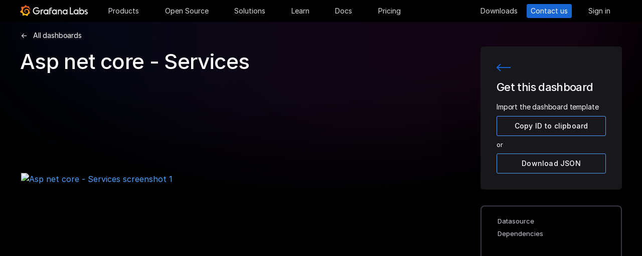

--- FILE ---
content_type: application/javascript
request_url: https://grafana.com/web/faro.0064a9f6eab1a3bb46f907705ac0c925dfba816accc9686de0400d0ca2b7ac5d.js
body_size: 27703
content:
(()=>{var Ao=Object.create;var Yn=Object.defineProperty;var No=Object.getOwnPropertyDescriptor;var ko=Object.getOwnPropertyNames;var Mo=Object.getPrototypeOf,Ro=Object.prototype.hasOwnProperty;var Po=(t,e)=>()=>(e||t((e={exports:{}}).exports,e),e.exports);var Uo=(t,e,i,n)=>{if(e&&typeof e=="object"||typeof e=="function")for(let r of ko(e))!Ro.call(t,r)&&r!==i&&Yn(t,r,{get:()=>e[r],enumerable:!(n=No(e,r))||n.enumerable});return t};var Co=(t,e,i)=>(i=t!=null?Ao(Mo(t)):{},Uo(e||!t||!t.__esModule?Yn(i,"default",{value:t,enumerable:!0}):i,t));var rr=Po((St,ti)=>{(function(t,e){"use strict";var i="1.0.37",n="",r="?",o="function",s="undefined",c="object",d="string",m="major",a="model",u="name",p="type",l="vendor",f="version",h="architecture",E="console",g="mobile",v="tablet",A="smarttv",N="wearable",I="embedded",b=500,S="Amazon",U="Apple",$="ASUS",mt="BlackBerry",J="Browser",he="Chrome",gt="Edge",oe="Firefox",ve="Google",Be="Huawei",Ie="LG",Ve="Microsoft",_e="Motorola",H="Opera",Oe="Samsung",Ae="Sharp",Ne="Sony",Ni="Xiaomi",ki="Zebra",Bn="Facebook",Vn="Chromium OS",zn="Mac OS",Io=function(y,k){var x={};for(var R in y)k[R]&&k[R].length%2===0?x[R]=k[R].concat(y[R]):x[R]=y[R];return x},Mt=function(y){for(var k={},x=0;x<y.length;x++)k[y[x].toUpperCase()]=y[x];return k},Gn=function(y,k){return typeof y===d?ht(k).indexOf(ht(y))!==-1:!1},ht=function(y){return y.toLowerCase()},_o=function(y){return typeof y===d?y.replace(/[^\d\.]/g,n).split(".")[0]:e},Mi=function(y,k){if(typeof y===d)return y=y.replace(/^\s\s*/,n),typeof k===s?y:y.substring(0,b)},vt=function(y,k){for(var x=0,R,be,se,O,T,ae;x<k.length&&!T;){var Pi=k[x],Kn=k[x+1];for(R=be=0;R<Pi.length&&!T&&Pi[R];)if(T=Pi[R++].exec(y),T)for(se=0;se<Kn.length;se++)ae=T[++be],O=Kn[se],typeof O===c&&O.length>0?O.length===2?typeof O[1]==o?this[O[0]]=O[1].call(this,ae):this[O[0]]=O[1]:O.length===3?typeof O[1]===o&&!(O[1].exec&&O[1].test)?this[O[0]]=ae?O[1].call(this,ae,O[2]):e:this[O[0]]=ae?ae.replace(O[1],O[2]):e:O.length===4&&(this[O[0]]=ae?O[3].call(this,ae.replace(O[1],O[2])):e):this[O]=ae||e;x+=2}},Ri=function(y,k){for(var x in k)if(typeof k[x]===c&&k[x].length>0){for(var R=0;R<k[x].length;R++)if(Gn(k[x][R],y))return x===r?e:x}else if(Gn(k[x],y))return x===r?e:x;return y},Oo={"1.0":"/8","1.2":"/1","1.3":"/3","2.0":"/412","2.0.2":"/416","2.0.3":"/417","2.0.4":"/419","?":"/"},Hn={ME:"4.90","NT 3.11":"NT3.51","NT 4.0":"NT4.0",2e3:"NT 5.0",XP:["NT 5.1","NT 5.2"],Vista:"NT 6.0",7:"NT 6.1",8:"NT 6.2","8.1":"NT 6.3",10:["NT 6.4","NT 10.0"],RT:"ARM"},qn={browser:[[/\b(?:crmo|crios)\/([\w\.]+)/i],[f,[u,"Chrome"]],[/edg(?:e|ios|a)?\/([\w\.]+)/i],[f,[u,"Edge"]],[/(opera mini)\/([-\w\.]+)/i,/(opera [mobiletab]{3,6})\b.+version\/([-\w\.]+)/i,/(opera)(?:.+version\/|[\/ ]+)([\w\.]+)/i],[u,f],[/opios[\/ ]+([\w\.]+)/i],[f,[u,H+" Mini"]],[/\bopr\/([\w\.]+)/i],[f,[u,H]],[/\bb[ai]*d(?:uhd|[ub]*[aekoprswx]{5,6})[\/ ]?([\w\.]+)/i],[f,[u,"Baidu"]],[/(kindle)\/([\w\.]+)/i,/(lunascape|maxthon|netfront|jasmine|blazer)[\/ ]?([\w\.]*)/i,/(avant|iemobile|slim)\s?(?:browser)?[\/ ]?([\w\.]*)/i,/(?:ms|\()(ie) ([\w\.]+)/i,/(flock|rockmelt|midori|epiphany|silk|skyfire|bolt|iron|vivaldi|iridium|phantomjs|bowser|quark|qupzilla|falkon|rekonq|puffin|brave|whale(?!.+naver)|qqbrowserlite|qq|duckduckgo)\/([-\w\.]+)/i,/(heytap|ovi)browser\/([\d\.]+)/i,/(weibo)__([\d\.]+)/i],[u,f],[/(?:\buc? ?browser|(?:juc.+)ucweb)[\/ ]?([\w\.]+)/i],[f,[u,"UC"+J]],[/microm.+\bqbcore\/([\w\.]+)/i,/\bqbcore\/([\w\.]+).+microm/i,/micromessenger\/([\w\.]+)/i],[f,[u,"WeChat"]],[/konqueror\/([\w\.]+)/i],[f,[u,"Konqueror"]],[/trident.+rv[: ]([\w\.]{1,9})\b.+like gecko/i],[f,[u,"IE"]],[/ya(?:search)?browser\/([\w\.]+)/i],[f,[u,"Yandex"]],[/slbrowser\/([\w\.]+)/i],[f,[u,"Smart Lenovo "+J]],[/(avast|avg)\/([\w\.]+)/i],[[u,/(.+)/,"$1 Secure "+J],f],[/\bfocus\/([\w\.]+)/i],[f,[u,oe+" Focus"]],[/\bopt\/([\w\.]+)/i],[f,[u,H+" Touch"]],[/coc_coc\w+\/([\w\.]+)/i],[f,[u,"Coc Coc"]],[/dolfin\/([\w\.]+)/i],[f,[u,"Dolphin"]],[/coast\/([\w\.]+)/i],[f,[u,H+" Coast"]],[/miuibrowser\/([\w\.]+)/i],[f,[u,"MIUI "+J]],[/fxios\/([-\w\.]+)/i],[f,[u,oe]],[/\bqihu|(qi?ho?o?|360)browser/i],[[u,"360 "+J]],[/(oculus|sailfish|huawei|vivo)browser\/([\w\.]+)/i],[[u,/(.+)/,"$1 "+J],f],[/samsungbrowser\/([\w\.]+)/i],[f,[u,Oe+" Internet"]],[/(comodo_dragon)\/([\w\.]+)/i],[[u,/_/g," "],f],[/metasr[\/ ]?([\d\.]+)/i],[f,[u,"Sogou Explorer"]],[/(sogou)mo\w+\/([\d\.]+)/i],[[u,"Sogou Mobile"],f],[/(electron)\/([\w\.]+) safari/i,/(tesla)(?: qtcarbrowser|\/(20\d\d\.[-\w\.]+))/i,/m?(qqbrowser|2345Explorer)[\/ ]?([\w\.]+)/i],[u,f],[/(lbbrowser)/i,/\[(linkedin)app\]/i],[u],[/((?:fban\/fbios|fb_iab\/fb4a)(?!.+fbav)|;fbav\/([\w\.]+);)/i],[[u,Bn],f],[/(Klarna)\/([\w\.]+)/i,/(kakao(?:talk|story))[\/ ]([\w\.]+)/i,/(naver)\(.*?(\d+\.[\w\.]+).*\)/i,/safari (line)\/([\w\.]+)/i,/\b(line)\/([\w\.]+)\/iab/i,/(alipay)client\/([\w\.]+)/i,/(chromium|instagram|snapchat)[\/ ]([-\w\.]+)/i],[u,f],[/\bgsa\/([\w\.]+) .*safari\//i],[f,[u,"GSA"]],[/musical_ly(?:.+app_?version\/|_)([\w\.]+)/i],[f,[u,"TikTok"]],[/headlesschrome(?:\/([\w\.]+)| )/i],[f,[u,he+" Headless"]],[/ wv\).+(chrome)\/([\w\.]+)/i],[[u,he+" WebView"],f],[/droid.+ version\/([\w\.]+)\b.+(?:mobile safari|safari)/i],[f,[u,"Android "+J]],[/(chrome|omniweb|arora|[tizenoka]{5} ?browser)\/v?([\w\.]+)/i],[u,f],[/version\/([\w\.\,]+) .*mobile\/\w+ (safari)/i],[f,[u,"Mobile Safari"]],[/version\/([\w(\.|\,)]+) .*(mobile ?safari|safari)/i],[f,u],[/webkit.+?(mobile ?safari|safari)(\/[\w\.]+)/i],[u,[f,Ri,Oo]],[/(webkit|khtml)\/([\w\.]+)/i],[u,f],[/(navigator|netscape\d?)\/([-\w\.]+)/i],[[u,"Netscape"],f],[/mobile vr; rv:([\w\.]+)\).+firefox/i],[f,[u,oe+" Reality"]],[/ekiohf.+(flow)\/([\w\.]+)/i,/(swiftfox)/i,/(icedragon|iceweasel|camino|chimera|fennec|maemo browser|minimo|conkeror|klar)[\/ ]?([\w\.\+]+)/i,/(seamonkey|k-meleon|icecat|iceape|firebird|phoenix|palemoon|basilisk|waterfox)\/([-\w\.]+)$/i,/(firefox)\/([\w\.]+)/i,/(mozilla)\/([\w\.]+) .+rv\:.+gecko\/\d+/i,/(polaris|lynx|dillo|icab|doris|amaya|w3m|netsurf|sleipnir|obigo|mosaic|(?:go|ice|up)[\. ]?browser)[-\/ ]?v?([\w\.]+)/i,/(links) \(([\w\.]+)/i,/panasonic;(viera)/i],[u,f],[/(cobalt)\/([\w\.]+)/i],[u,[f,/master.|lts./,""]]],cpu:[[/(?:(amd|x(?:(?:86|64)[-_])?|wow|win)64)[;\)]/i],[[h,"amd64"]],[/(ia32(?=;))/i],[[h,ht]],[/((?:i[346]|x)86)[;\)]/i],[[h,"ia32"]],[/\b(aarch64|arm(v?8e?l?|_?64))\b/i],[[h,"arm64"]],[/\b(arm(?:v[67])?ht?n?[fl]p?)\b/i],[[h,"armhf"]],[/windows (ce|mobile); ppc;/i],[[h,"arm"]],[/((?:ppc|powerpc)(?:64)?)(?: mac|;|\))/i],[[h,/ower/,n,ht]],[/(sun4\w)[;\)]/i],[[h,"sparc"]],[/((?:avr32|ia64(?=;))|68k(?=\))|\barm(?=v(?:[1-7]|[5-7]1)l?|;|eabi)|(?=atmel )avr|(?:irix|mips|sparc)(?:64)?\b|pa-risc)/i],[[h,ht]]],device:[[/\b(sch-i[89]0\d|shw-m380s|sm-[ptx]\w{2,4}|gt-[pn]\d{2,4}|sgh-t8[56]9|nexus 10)/i],[a,[l,Oe],[p,v]],[/\b((?:s[cgp]h|gt|sm)-\w+|sc[g-]?[\d]+a?|galaxy nexus)/i,/samsung[- ]([-\w]+)/i,/sec-(sgh\w+)/i],[a,[l,Oe],[p,g]],[/(?:\/|\()(ip(?:hone|od)[\w, ]*)(?:\/|;)/i],[a,[l,U],[p,g]],[/\((ipad);[-\w\),; ]+apple/i,/applecoremedia\/[\w\.]+ \((ipad)/i,/\b(ipad)\d\d?,\d\d?[;\]].+ios/i],[a,[l,U],[p,v]],[/(macintosh);/i],[a,[l,U]],[/\b(sh-?[altvz]?\d\d[a-ekm]?)/i],[a,[l,Ae],[p,g]],[/\b((?:ag[rs][23]?|bah2?|sht?|btv)-a?[lw]\d{2})\b(?!.+d\/s)/i],[a,[l,Be],[p,v]],[/(?:huawei|honor)([-\w ]+)[;\)]/i,/\b(nexus 6p|\w{2,4}e?-[atu]?[ln][\dx][012359c][adn]?)\b(?!.+d\/s)/i],[a,[l,Be],[p,g]],[/\b(poco[\w ]+|m2\d{3}j\d\d[a-z]{2})(?: bui|\))/i,/\b; (\w+) build\/hm\1/i,/\b(hm[-_ ]?note?[_ ]?(?:\d\w)?) bui/i,/\b(redmi[\-_ ]?(?:note|k)?[\w_ ]+)(?: bui|\))/i,/oid[^\)]+; (m?[12][0-389][01]\w{3,6}[c-y])( bui|; wv|\))/i,/\b(mi[-_ ]?(?:a\d|one|one[_ ]plus|note lte|max|cc)?[_ ]?(?:\d?\w?)[_ ]?(?:plus|se|lite)?)(?: bui|\))/i],[[a,/_/g," "],[l,Ni],[p,g]],[/oid[^\)]+; (2\d{4}(283|rpbf)[cgl])( bui|\))/i,/\b(mi[-_ ]?(?:pad)(?:[\w_ ]+))(?: bui|\))/i],[[a,/_/g," "],[l,Ni],[p,v]],[/; (\w+) bui.+ oppo/i,/\b(cph[12]\d{3}|p(?:af|c[al]|d\w|e[ar])[mt]\d0|x9007|a101op)\b/i],[a,[l,"OPPO"],[p,g]],[/vivo (\w+)(?: bui|\))/i,/\b(v[12]\d{3}\w?[at])(?: bui|;)/i],[a,[l,"Vivo"],[p,g]],[/\b(rmx[1-3]\d{3})(?: bui|;|\))/i],[a,[l,"Realme"],[p,g]],[/\b(milestone|droid(?:[2-4x]| (?:bionic|x2|pro|razr))?:?( 4g)?)\b[\w ]+build\//i,/\bmot(?:orola)?[- ](\w*)/i,/((?:moto[\w\(\) ]+|xt\d{3,4}|nexus 6)(?= bui|\)))/i],[a,[l,_e],[p,g]],[/\b(mz60\d|xoom[2 ]{0,2}) build\//i],[a,[l,_e],[p,v]],[/((?=lg)?[vl]k\-?\d{3}) bui| 3\.[-\w; ]{10}lg?-([06cv9]{3,4})/i],[a,[l,Ie],[p,v]],[/(lm(?:-?f100[nv]?|-[\w\.]+)(?= bui|\))|nexus [45])/i,/\blg[-e;\/ ]+((?!browser|netcast|android tv)\w+)/i,/\blg-?([\d\w]+) bui/i],[a,[l,Ie],[p,g]],[/(ideatab[-\w ]+)/i,/lenovo ?(s[56]000[-\w]+|tab(?:[\w ]+)|yt[-\d\w]{6}|tb[-\d\w]{6})/i],[a,[l,"Lenovo"],[p,v]],[/(?:maemo|nokia).*(n900|lumia \d+)/i,/nokia[-_ ]?([-\w\.]*)/i],[[a,/_/g," "],[l,"Nokia"],[p,g]],[/(pixel c)\b/i],[a,[l,ve],[p,v]],[/droid.+; (pixel[\daxl ]{0,6})(?: bui|\))/i],[a,[l,ve],[p,g]],[/droid.+ (a?\d[0-2]{2}so|[c-g]\d{4}|so[-gl]\w+|xq-a\w[4-7][12])(?= bui|\).+chrome\/(?![1-6]{0,1}\d\.))/i],[a,[l,Ne],[p,g]],[/sony tablet [ps]/i,/\b(?:sony)?sgp\w+(?: bui|\))/i],[[a,"Xperia Tablet"],[l,Ne],[p,v]],[/ (kb2005|in20[12]5|be20[12][59])\b/i,/(?:one)?(?:plus)? (a\d0\d\d)(?: b|\))/i],[a,[l,"OnePlus"],[p,g]],[/(alexa)webm/i,/(kf[a-z]{2}wi|aeo[c-r]{2})( bui|\))/i,/(kf[a-z]+)( bui|\)).+silk\//i],[a,[l,S],[p,v]],[/((?:sd|kf)[0349hijorstuw]+)( bui|\)).+silk\//i],[[a,/(.+)/g,"Fire Phone $1"],[l,S],[p,g]],[/(playbook);[-\w\),; ]+(rim)/i],[a,l,[p,v]],[/\b((?:bb[a-f]|st[hv])100-\d)/i,/\(bb10; (\w+)/i],[a,[l,mt],[p,g]],[/(?:\b|asus_)(transfo[prime ]{4,10} \w+|eeepc|slider \w+|nexus 7|padfone|p00[cj])/i],[a,[l,$],[p,v]],[/ (z[bes]6[027][012][km][ls]|zenfone \d\w?)\b/i],[a,[l,$],[p,g]],[/(nexus 9)/i],[a,[l,"HTC"],[p,v]],[/(htc)[-;_ ]{1,2}([\w ]+(?=\)| bui)|\w+)/i,/(zte)[- ]([\w ]+?)(?: bui|\/|\))/i,/(alcatel|geeksphone|nexian|panasonic(?!(?:;|\.))|sony(?!-bra))[-_ ]?([-\w]*)/i],[l,[a,/_/g," "],[p,g]],[/droid.+; ([ab][1-7]-?[0178a]\d\d?)/i],[a,[l,"Acer"],[p,v]],[/droid.+; (m[1-5] note) bui/i,/\bmz-([-\w]{2,})/i],[a,[l,"Meizu"],[p,g]],[/; ((?:power )?armor(?:[\w ]{0,8}))(?: bui|\))/i],[a,[l,"Ulefone"],[p,g]],[/(blackberry|benq|palm(?=\-)|sonyericsson|acer|asus|dell|meizu|motorola|polytron|infinix|tecno)[-_ ]?([-\w]*)/i,/(hp) ([\w ]+\w)/i,/(asus)-?(\w+)/i,/(microsoft); (lumia[\w ]+)/i,/(lenovo)[-_ ]?([-\w]+)/i,/(jolla)/i,/(oppo) ?([\w ]+) bui/i],[l,a,[p,g]],[/(kobo)\s(ereader|touch)/i,/(archos) (gamepad2?)/i,/(hp).+(touchpad(?!.+tablet)|tablet)/i,/(kindle)\/([\w\.]+)/i,/(nook)[\w ]+build\/(\w+)/i,/(dell) (strea[kpr\d ]*[\dko])/i,/(le[- ]+pan)[- ]+(\w{1,9}) bui/i,/(trinity)[- ]*(t\d{3}) bui/i,/(gigaset)[- ]+(q\w{1,9}) bui/i,/(vodafone) ([\w ]+)(?:\)| bui)/i],[l,a,[p,v]],[/(surface duo)/i],[a,[l,Ve],[p,v]],[/droid [\d\.]+; (fp\du?)(?: b|\))/i],[a,[l,"Fairphone"],[p,g]],[/(u304aa)/i],[a,[l,"AT&T"],[p,g]],[/\bsie-(\w*)/i],[a,[l,"Siemens"],[p,g]],[/\b(rct\w+) b/i],[a,[l,"RCA"],[p,v]],[/\b(venue[\d ]{2,7}) b/i],[a,[l,"Dell"],[p,v]],[/\b(q(?:mv|ta)\w+) b/i],[a,[l,"Verizon"],[p,v]],[/\b(?:barnes[& ]+noble |bn[rt])([\w\+ ]*) b/i],[a,[l,"Barnes & Noble"],[p,v]],[/\b(tm\d{3}\w+) b/i],[a,[l,"NuVision"],[p,v]],[/\b(k88) b/i],[a,[l,"ZTE"],[p,v]],[/\b(nx\d{3}j) b/i],[a,[l,"ZTE"],[p,g]],[/\b(gen\d{3}) b.+49h/i],[a,[l,"Swiss"],[p,g]],[/\b(zur\d{3}) b/i],[a,[l,"Swiss"],[p,v]],[/\b((zeki)?tb.*\b) b/i],[a,[l,"Zeki"],[p,v]],[/\b([yr]\d{2}) b/i,/\b(dragon[- ]+touch |dt)(\w{5}) b/i],[[l,"Dragon Touch"],a,[p,v]],[/\b(ns-?\w{0,9}) b/i],[a,[l,"Insignia"],[p,v]],[/\b((nxa|next)-?\w{0,9}) b/i],[a,[l,"NextBook"],[p,v]],[/\b(xtreme\_)?(v(1[045]|2[015]|[3469]0|7[05])) b/i],[[l,"Voice"],a,[p,g]],[/\b(lvtel\-)?(v1[12]) b/i],[[l,"LvTel"],a,[p,g]],[/\b(ph-1) /i],[a,[l,"Essential"],[p,g]],[/\b(v(100md|700na|7011|917g).*\b) b/i],[a,[l,"Envizen"],[p,v]],[/\b(trio[-\w\. ]+) b/i],[a,[l,"MachSpeed"],[p,v]],[/\btu_(1491) b/i],[a,[l,"Rotor"],[p,v]],[/(shield[\w ]+) b/i],[a,[l,"Nvidia"],[p,v]],[/(sprint) (\w+)/i],[l,a,[p,g]],[/(kin\.[onetw]{3})/i],[[a,/\./g," "],[l,Ve],[p,g]],[/droid.+; (cc6666?|et5[16]|mc[239][23]x?|vc8[03]x?)\)/i],[a,[l,ki],[p,v]],[/droid.+; (ec30|ps20|tc[2-8]\d[kx])\)/i],[a,[l,ki],[p,g]],[/smart-tv.+(samsung)/i],[l,[p,A]],[/hbbtv.+maple;(\d+)/i],[[a,/^/,"SmartTV"],[l,Oe],[p,A]],[/(nux; netcast.+smarttv|lg (netcast\.tv-201\d|android tv))/i],[[l,Ie],[p,A]],[/(apple) ?tv/i],[l,[a,U+" TV"],[p,A]],[/crkey/i],[[a,he+"cast"],[l,ve],[p,A]],[/droid.+aft(\w+)( bui|\))/i],[a,[l,S],[p,A]],[/\(dtv[\);].+(aquos)/i,/(aquos-tv[\w ]+)\)/i],[a,[l,Ae],[p,A]],[/(bravia[\w ]+)( bui|\))/i],[a,[l,Ne],[p,A]],[/(mitv-\w{5}) bui/i],[a,[l,Ni],[p,A]],[/Hbbtv.*(technisat) (.*);/i],[l,a,[p,A]],[/\b(roku)[\dx]*[\)\/]((?:dvp-)?[\d\.]*)/i,/hbbtv\/\d+\.\d+\.\d+ +\([\w\+ ]*; *([\w\d][^;]*);([^;]*)/i],[[l,Mi],[a,Mi],[p,A]],[/\b(android tv|smart[- ]?tv|opera tv|tv; rv:)\b/i],[[p,A]],[/(ouya)/i,/(nintendo) ([wids3utch]+)/i],[l,a,[p,E]],[/droid.+; (shield) bui/i],[a,[l,"Nvidia"],[p,E]],[/(playstation [345portablevi]+)/i],[a,[l,Ne],[p,E]],[/\b(xbox(?: one)?(?!; xbox))[\); ]/i],[a,[l,Ve],[p,E]],[/((pebble))app/i],[l,a,[p,N]],[/(watch)(?: ?os[,\/]|\d,\d\/)[\d\.]+/i],[a,[l,U],[p,N]],[/droid.+; (glass) \d/i],[a,[l,ve],[p,N]],[/droid.+; (wt63?0{2,3})\)/i],[a,[l,ki],[p,N]],[/(quest( 2| pro)?)/i],[a,[l,Bn],[p,N]],[/(tesla)(?: qtcarbrowser|\/[-\w\.]+)/i],[l,[p,I]],[/(aeobc)\b/i],[a,[l,S],[p,I]],[/droid .+?; ([^;]+?)(?: bui|; wv\)|\) applew).+? mobile safari/i],[a,[p,g]],[/droid .+?; ([^;]+?)(?: bui|\) applew).+?(?! mobile) safari/i],[a,[p,v]],[/\b((tablet|tab)[;\/]|focus\/\d(?!.+mobile))/i],[[p,v]],[/(phone|mobile(?:[;\/]| [ \w\/\.]*safari)|pda(?=.+windows ce))/i],[[p,g]],[/(android[-\w\. ]{0,9});.+buil/i],[a,[l,"Generic"]]],engine:[[/windows.+ edge\/([\w\.]+)/i],[f,[u,gt+"HTML"]],[/webkit\/537\.36.+chrome\/(?!27)([\w\.]+)/i],[f,[u,"Blink"]],[/(presto)\/([\w\.]+)/i,/(webkit|trident|netfront|netsurf|amaya|lynx|w3m|goanna)\/([\w\.]+)/i,/ekioh(flow)\/([\w\.]+)/i,/(khtml|tasman|links)[\/ ]\(?([\w\.]+)/i,/(icab)[\/ ]([23]\.[\d\.]+)/i,/\b(libweb)/i],[u,f],[/rv\:([\w\.]{1,9})\b.+(gecko)/i],[f,u]],os:[[/microsoft (windows) (vista|xp)/i],[u,f],[/(windows (?:phone(?: os)?|mobile))[\/ ]?([\d\.\w ]*)/i],[u,[f,Ri,Hn]],[/windows nt 6\.2; (arm)/i,/windows[\/ ]?([ntce\d\. ]+\w)(?!.+xbox)/i,/(?:win(?=3|9|n)|win 9x )([nt\d\.]+)/i],[[f,Ri,Hn],[u,"Windows"]],[/ip[honead]{2,4}\b(?:.*os ([\w]+) like mac|; opera)/i,/(?:ios;fbsv\/|iphone.+ios[\/ ])([\d\.]+)/i,/cfnetwork\/.+darwin/i],[[f,/_/g,"."],[u,"iOS"]],[/(mac os x) ?([\w\. ]*)/i,/(macintosh|mac_powerpc\b)(?!.+haiku)/i],[[u,zn],[f,/_/g,"."]],[/droid ([\w\.]+)\b.+(android[- ]x86|harmonyos)/i],[f,u],[/(android|webos|qnx|bada|rim tablet os|maemo|meego|sailfish)[-\/ ]?([\w\.]*)/i,/(blackberry)\w*\/([\w\.]*)/i,/(tizen|kaios)[\/ ]([\w\.]+)/i,/\((series40);/i],[u,f],[/\(bb(10);/i],[f,[u,mt]],[/(?:symbian ?os|symbos|s60(?=;)|series60)[-\/ ]?([\w\.]*)/i],[f,[u,"Symbian"]],[/mozilla\/[\d\.]+ \((?:mobile|tablet|tv|mobile; [\w ]+); rv:.+ gecko\/([\w\.]+)/i],[f,[u,oe+" OS"]],[/web0s;.+rt(tv)/i,/\b(?:hp)?wos(?:browser)?\/([\w\.]+)/i],[f,[u,"webOS"]],[/watch(?: ?os[,\/]|\d,\d\/)([\d\.]+)/i],[f,[u,"watchOS"]],[/crkey\/([\d\.]+)/i],[f,[u,he+"cast"]],[/(cros) [\w]+(?:\)| ([\w\.]+)\b)/i],[[u,Vn],f],[/panasonic;(viera)/i,/(netrange)mmh/i,/(nettv)\/(\d+\.[\w\.]+)/i,/(nintendo|playstation) ([wids345portablevuch]+)/i,/(xbox); +xbox ([^\);]+)/i,/\b(joli|palm)\b ?(?:os)?\/?([\w\.]*)/i,/(mint)[\/\(\) ]?(\w*)/i,/(mageia|vectorlinux)[; ]/i,/([kxln]?ubuntu|debian|suse|opensuse|gentoo|arch(?= linux)|slackware|fedora|mandriva|centos|pclinuxos|red ?hat|zenwalk|linpus|raspbian|plan 9|minix|risc os|contiki|deepin|manjaro|elementary os|sabayon|linspire)(?: gnu\/linux)?(?: enterprise)?(?:[- ]linux)?(?:-gnu)?[-\/ ]?(?!chrom|package)([-\w\.]*)/i,/(hurd|linux) ?([\w\.]*)/i,/(gnu) ?([\w\.]*)/i,/\b([-frentopcghs]{0,5}bsd|dragonfly)[\/ ]?(?!amd|[ix346]{1,2}86)([\w\.]*)/i,/(haiku) (\w+)/i],[u,f],[/(sunos) ?([\w\.\d]*)/i],[[u,"Solaris"],f],[/((?:open)?solaris)[-\/ ]?([\w\.]*)/i,/(aix) ((\d)(?=\.|\)| )[\w\.])*/i,/\b(beos|os\/2|amigaos|morphos|openvms|fuchsia|hp-ux|serenityos)/i,/(unix) ?([\w\.]*)/i],[u,f]]},W=function(y,k){if(typeof y===c&&(k=y,y=e),!(this instanceof W))return new W(y,k).getResult();var x=typeof t!==s&&t.navigator?t.navigator:e,R=y||(x&&x.userAgent?x.userAgent:n),be=x&&x.userAgentData?x.userAgentData:e,se=k?Io(qn,k):qn,O=x&&x.userAgent==R;return this.getBrowser=function(){var T={};return T[u]=e,T[f]=e,vt.call(T,R,se.browser),T[m]=_o(T[f]),O&&x&&x.brave&&typeof x.brave.isBrave==o&&(T[u]="Brave"),T},this.getCPU=function(){var T={};return T[h]=e,vt.call(T,R,se.cpu),T},this.getDevice=function(){var T={};return T[l]=e,T[a]=e,T[p]=e,vt.call(T,R,se.device),O&&!T[p]&&be&&be.mobile&&(T[p]=g),O&&T[a]=="Macintosh"&&x&&typeof x.standalone!==s&&x.maxTouchPoints&&x.maxTouchPoints>2&&(T[a]="iPad",T[p]=v),T},this.getEngine=function(){var T={};return T[u]=e,T[f]=e,vt.call(T,R,se.engine),T},this.getOS=function(){var T={};return T[u]=e,T[f]=e,vt.call(T,R,se.os),O&&!T[u]&&be&&be.platform!="Unknown"&&(T[u]=be.platform.replace(/chrome os/i,Vn).replace(/macos/i,zn)),T},this.getResult=function(){return{ua:this.getUA(),browser:this.getBrowser(),engine:this.getEngine(),os:this.getOS(),device:this.getDevice(),cpu:this.getCPU()}},this.getUA=function(){return R},this.setUA=function(T){return R=typeof T===d&&T.length>b?Mi(T,b):T,this},this.setUA(R),this};W.VERSION=i,W.BROWSER=Mt([u,f,m]),W.CPU=Mt([h]),W.DEVICE=Mt([a,l,p,E,g,A,v,N,I]),W.ENGINE=W.OS=Mt([u,f]),typeof St!==s?(typeof ti!==s&&ti.exports&&(St=ti.exports=W),St.UAParser=W):typeof define===o&&define.amd?define(function(){return W}):typeof t!==s&&(t.UAParser=W);var ze=typeof t!==s&&(t.jQuery||t.Zepto);if(ze&&!ze.ua){var Rt=new W;ze.ua=Rt.getResult(),ze.ua.get=function(){return Rt.getUA()},ze.ua.set=function(y){Rt.setUA(y);var k=Rt.getResult();for(var x in k)ze.ua[x]=k[x]}}})(typeof window=="object"?window:St)});var Pt=class{constructor(e,i){var n,r;this.signalBuffer=[],this.itemLimit=(n=i?.itemLimit)!==null&&n!==void 0?n:50,this.sendTimeout=(r=i?.sendTimeout)!==null&&r!==void 0?r:250,this.paused=i?.paused||!1,this.sendFn=e,this.flushInterval=-1,this.paused||this.start(),document.addEventListener("visibilitychange",()=>{document.visibilityState==="hidden"&&this.flush()})}addItem(e){this.paused||(this.signalBuffer.push(e),this.signalBuffer.length>=this.itemLimit&&this.flush())}start(){this.paused=!1,this.sendTimeout>0&&(this.flushInterval=window.setInterval(()=>this.flush(),this.sendTimeout))}pause(){this.paused=!0,clearInterval(this.flushInterval)}groupItems(e){let i=new Map;return e.forEach(n=>{let r=JSON.stringify(n.meta),o=i.get(r);o===void 0?o=[n]:o=[...o,n],i.set(r,o)}),Array.from(i.values())}flush(){if(this.paused||this.signalBuffer.length===0)return;this.groupItems(this.signalBuffer).forEach(this.sendFn),this.signalBuffer=[]}};var M;(function(t){t.EXCEPTION="exception",t.LOG="log",t.MEASUREMENT="measurement",t.TRACE="trace",t.EVENT="event"})(M||(M={}));var Ut={[M.EXCEPTION]:"exceptions",[M.LOG]:"logs",[M.MEASUREMENT]:"measurements",[M.TRACE]:"traces",[M.EVENT]:"events"};function Ui(t,e,i,n){var r;e.debug("Initializing transports");let o=[],s=i.paused,c=[],d=(...I)=>{e.debug("Adding transports"),I.forEach(b=>{if(e.debug(`Adding "${b.name}" transport`),o.some(U=>U===b)){e.warn(`Transport ${b.name} is already added`);return}b.unpatchedConsole=t,b.internalLogger=e,b.config=i,b.metas=n,o.push(b)})},m=(...I)=>{e.debug(`Adding beforeSendHooks
`,c),I.forEach(b=>{b&&c.push(b)})},a=I=>{let b=I;for(let S of c){let U=b.map(S).filter(Boolean);if(U.length===0)return[];b=Do(U,i)}return b},u=I=>{let b=a(I);if(b.length!==0)for(let S of o)e.debug(`Transporting item using ${S.name}
`,b),S.isBatched()&&S.send(b)},p=I=>{var b,S;if(!((b=i.batching)===null||b===void 0)&&b.enabled&&o.every($=>$.isBatched()))return;let[U]=a([I]);if(U!==void 0)for(let $ of o)e.debug(`Transporting item using ${$.name}
`,U),$.isBatched()?!((S=i.batching)===null||S===void 0)&&S.enabled||$.send([U]):$.send(U)},l;return!((r=i.batching)===null||r===void 0)&&r.enabled&&(l=new Pt(u,{sendTimeout:i.batching.sendTimeout,itemLimit:i.batching.itemLimit,paused:s})),{add:d,addBeforeSendHooks:m,getBeforeSendHooks:()=>[...c],execute:I=>{var b;s||(!((b=i.batching)===null||b===void 0)&&b.enabled&&l?.addItem(I),p(I))},isPaused:()=>s,pause:()=>{e.debug("Pausing transports"),l?.pause(),s=!0},remove:(...I)=>{e.debug("Removing transports"),I.forEach(b=>{e.debug(`Removing "${b.name}" transport`);let S=o.indexOf(b);if(S===-1){e.warn(`Transport "${b.name}" is not added`);return}o.splice(S,1)})},removeBeforeSendHooks:(...I)=>{c.filter(b=>!I.includes(b))},get transports(){return[...o]},unpause:()=>{e.debug("Unpausing transports"),l?.start(),s=!1}}}function Do(t,e){if(e.preserveOriginalError)for(let i of t)i.type===M.EXCEPTION&&delete i.payload.originalError;return t}function X(t,e){return typeof t===e}function Ge(t,e){return Object.prototype.toString.call(t)===`[object ${e}]`}function Ct(t,e){try{return t instanceof e}catch{return!1}}var Q=t=>X(t,"null"),Z=t=>X(t,"string"),Dt=t=>X(t,"number")&&!isNaN(t)||X(t,"bigint");var Ft=t=>X(t,"boolean");var L=t=>!Q(t)&&X(t,"object"),ee=t=>X(t,"function"),le=t=>Ge(t,"Array");var Lt=t=>!L(t)&&!ee(t),Ci=typeof Event<"u",jt=t=>Ci&&Ct(t,Event),Di=typeof Error<"u",ke=t=>Di&&Ct(t,Error),Bt=t=>Ge(t,"ErrorEvent"),Vt=t=>Ge(t,"DOMError"),zt=t=>Ge(t,"DOMException");function j(t){return t==null?!0:le(t)||Z(t)?t.length===0:L(t)?Object.keys(t).length===0:!1}function z(t,e){if(t===e)return!0;if(X(t,"number")&&isNaN(t))return X(e,"number")&&isNaN(e);let i=le(t),n=le(e);if(i!==n)return!1;if(i&&n){let s=t.length;if(s!==e.length)return!1;for(let c=s;c--!==0;)if(!z(t[c],e[c]))return!1;return!0}let r=L(t),o=L(e);if(r!==o)return!1;if(t&&e&&r&&o){let s=Object.keys(t),c=Object.keys(e),d=s.length,m=c.length;if(d!==m)return!1;for(let a of s)if(!c.includes(a))return!1;for(let a of s)if(!z(t[a],e[a]))return!1;return!0}return!1}function te(){return Date.now()}function ce(){return new Date().toISOString()}function Ee(t){return new Date(t).toISOString()}var V;(function(t){t.TRACE="trace",t.DEBUG="debug",t.INFO="info",t.LOG="log",t.WARN="warn",t.ERROR="error"})(V||(V={}));var Gt=V.LOG,Ht=[V.TRACE,V.DEBUG,V.INFO,V.LOG,V.WARN,V.ERROR];function q(){}function qt(t){let{size:e,concurrency:i}=t,n=[],r=0,o=()=>{if(r<i&&n.length){let{producer:c,resolve:d,reject:m}=n.shift();r++,c().then(a=>{r--,o(),d(a)},a=>{r--,o(),m(a)})}};return{add:c=>{if(n.length+r>=e)throw new Error("Task buffer full");return new Promise((d,m)=>{n.push({producer:c,resolve:d,reject:m}),o()})}}}var $n="abcdefghijkmnopqrstuvwxyzABCDEFGHJKLMNPQRSTUVWXYZ0123456789";function G(t=10){return Array.from(Array(t)).map(()=>$n[Math.floor(Math.random()*$n.length)]).join("")}var ie=typeof globalThis<"u"?globalThis:typeof global<"u"?global:typeof self<"u"?self:void 0;function Wn(t){return ie===null||ie===void 0?void 0:ie[`__faroBundleId_${t}`]}function Fi(){let t=new WeakSet;return function(e,i){if(L(i)&&i!==null){if(t.has(i))return null;t.add(i)}return i}}function ne(t={}){return JSON.stringify(t??{},Fi())}function K(t={}){let e={};for(let[i,n]of Object.entries(t))e[i]=L(n)&&n!==null?ne(n):String(n);return e}var P=class t{constructor(){this.subscribers=[]}subscribe(e){return this.subscribers.push(e),{unsubscribe:()=>this.unsubscribe(e)}}unsubscribe(e){this.subscribers=this.subscribers.filter(i=>i!==e)}notify(e){this.subscribers.forEach(i=>i(e))}first(){let e=new t,i=o=>{e.notify(o),n.unsubscribe()},n=this.subscribe(i),r=e.unsubscribe.bind(e);return this.withUnsubscribeOverride(e,r,i)}takeWhile(e){let i=new t,n=o=>{e(o)?i.notify(o):i.unsubscribe(n)};this.subscribe(n);let r=i.unsubscribe.bind(i);return this.withUnsubscribeOverride(i,r,n)}filter(e){let i=new t,n=o=>{e(o)&&i.notify(o)};this.subscribe(n);let r=i.unsubscribe.bind(i);return this.withUnsubscribeOverride(i,r,n)}merge(...e){let i=new t,n=[];e.forEach(o=>{let s=o.subscribe(c=>{i.notify(c)});n.push(s)});let r=i.unsubscribeAll.bind(i);return i.unsubscribe=()=>{n.forEach(o=>o.unsubscribe()),r()},i}withUnsubscribeOverride(e,i,n){return e.unsubscribe=r=>{i(r),this.unsubscribe(n)},e}unsubscribeAll(){this.subscribers=[]}};var re;(function(t){t[t.OFF=0]="OFF",t[t.ERROR=1]="ERROR",t[t.WARN=2]="WARN",t[t.INFO=3]="INFO",t[t.VERBOSE=4]="VERBOSE"})(re||(re={}));var Yo="Faro",Me={debug:q,error:q,info:q,prefix:Yo,warn:q},He=re.ERROR;var ue=Object.assign({},console);var Kt=ue;function Li(t){var e;return Kt=(e=t.unpatchedConsole)!==null&&e!==void 0?e:Kt,Kt}function qe(t=ue,e=He){let i=Me;return e>re.OFF&&(i.error=e>=re.ERROR?function(...n){t.error(`${i.prefix}
`,...n)}:q,i.warn=e>=re.WARN?function(...n){t.warn(`${i.prefix}
`,...n)}:q,i.info=e>=re.INFO?function(...n){t.info(`${i.prefix}
`,...n)}:q,i.debug=e>=re.VERBOSE?function(...n){t.debug(`${i.prefix}
`,...n)}:q),i}var ji=Me;function Bi(t,e){return ji=qe(t,e.internalLoggerLevel),ji}var Re=class{constructor(){this.unpatchedConsole=ue,this.internalLogger=Me,this.config={},this.metas={}}logDebug(...e){this.internalLogger.debug(`${this.name}
`,...e)}logInfo(...e){this.internalLogger.info(`${this.name}
`,...e)}logWarn(...e){this.internalLogger.warn(`${this.name}
`,...e)}logError(...e){this.internalLogger.error(`${this.name}
`,...e)}};var Ke=class extends Re{isBatched(){return!1}getIgnoreUrls(){return[]}};function Vi(t){t.transports.add(...t.config.transports),t.transports.addBeforeSendHooks(t.config.beforeSend)}function $o(t,e){var i,n;if(e===void 0)return t;if(t===void 0)return{resourceSpans:e};let r=(i=t.resourceSpans)===null||i===void 0?void 0:i[0];if(r===void 0)return t;let o=r?.scopeSpans||[],s=((n=e?.[0])===null||n===void 0?void 0:n.scopeSpans)||[];return Object.assign(Object.assign({},t),{resourceSpans:[Object.assign(Object.assign({},r),{scopeSpans:[...o,...s]})]})}function Yt(t){let e={meta:{}};return t[0]!==void 0&&(e.meta=t[0].meta),t.forEach(i=>{switch(i.type){case M.LOG:case M.EVENT:case M.EXCEPTION:case M.MEASUREMENT:{let n=Ut[i.type],r=e[n];e=Object.assign(Object.assign({},e),{[n]:r===void 0?[i.payload]:[...r,i.payload]});break}case M.TRACE:{e=Object.assign(Object.assign({},e),{traces:$o(e.traces,i.payload.resourceSpans)});break}}}),e}var Xn="faroApiCall",Jn="user_action_start",Ye={Normal:"normal",Critical:"critical"},Qn="faro.user.action";var _;(function(t){t[t.Started=0]="Started",t[t.Halted=1]="Halted",t[t.Cancelled=2]="Cancelled",t[t.Ended=3]="Ended"})(_||(_={}));var $t=class{constructor(){this.buffer=[]}addItem(e){this.buffer.push(e)}flushBuffer(e){if(ee(e))for(let i of this.buffer)e(i);this.buffer.length=0}size(){return this.buffer.length}};var bt=class extends P{constructor({name:e,parentId:i,trigger:n,transports:r,attributes:o,trackUserActionsExcludeItem:s,importance:c=Ye.Normal,pushEvent:d}){super(),this.name=e,this.attributes=o,this.id=G(),this.trigger=n,this.parentId=i??this.id,this.trackUserActionsExcludeItem=s,this.importance=c,this._pushEvent=d,this._itemBuffer=new $t,this._transports=r,this._state=_.Started,this._start()}addItem(e){return this._state===_.Started?(this._itemBuffer.addItem(e),!0):!1}_start(){this._state=_.Started,this._state===_.Started&&(this.startTime=te())}halt(){this._state===_.Started&&(this._state=_.Halted,this.notify(this._state))}cancel(){this._state===_.Started&&this._itemBuffer.flushBuffer(),this._state=_.Cancelled,this.notify(this._state)}end(){if(this._state===_.Cancelled)return;let e=te(),i=e-this.startTime;this._state=_.Ended,this._itemBuffer.flushBuffer(n=>{if(Wo(n,this.trackUserActionsExcludeItem)){this._transports.execute(n);return}let r=Object.assign(Object.assign({},n),{payload:Object.assign(Object.assign({},n.payload),{action:{parentId:this.id,name:this.name}})});this._transports.execute(r)}),this._state=_.Ended,this.notify(this._state),this._pushEvent(Qn,Object.assign({userActionName:this.name,userActionStartTime:this.startTime.toString(),userActionEndTime:e.toString(),userActionDuration:i.toString(),userActionTrigger:this.trigger,userActionImportance:this.importance},K(this.attributes)),void 0,{timestampOverwriteMs:this.startTime,customPayloadTransformer:n=>(n.action={id:this.id,name:this.name},n)})}getState(){return this._state}};function Wo(t,e){return e?.(t)||t.type===M.MEASUREMENT&&t.payload.type==="web-vitals"}var $e=new P;function zi({transports:t,internalLogger:e,config:i,pushEvent:n}){var r;let o=(r=i.userActionsInstrumentation)===null||r===void 0?void 0:r.excludeItem,s,c=(a,u,p)=>{if(d()===void 0){let f=new bt({name:a,transports:t,attributes:u,trigger:p?.triggerName||Xn,importance:p?.importance||Ye.Normal,trackUserActionsExcludeItem:o,pushEvent:n});return f.filter(h=>[_.Ended,_.Cancelled].includes(h)).first().subscribe(()=>{s=void 0}),$e.notify({type:Jn,userAction:f}),s=f,s}else{e.error("Attempted to create a new user action while one is already running. This is not possible.");return}},d=()=>s;return{startUserAction:c,getActiveUserAction:d}}function Se(t,e){return!t||t?.getState()!==_.Started?!1:(t.addItem(e),!0)}function Gi({internalLogger:t,config:e,metas:i,transports:n,tracesApi:r,userActionsApi:o}){let s=null;return{pushEvent:(d,m,a,{skipDedupe:u,spanContext:p,timestampOverwriteMs:l,customPayloadTransformer:f=h=>h}={})=>{try{let h=K(m),E={meta:i.value,payload:f({name:d,domain:a??e.eventDomain,attributes:j(h)?void 0:h,timestamp:l?Ee(l):ce(),trace:p?{trace_id:p.traceId,span_id:p.spanId}:r.getTraceContext()}),type:M.EVENT},g={name:E.payload.name,attributes:E.payload.attributes,domain:E.payload.domain};if(!u&&e.dedupe&&!Q(s)&&z(g,s)){t.debug(`Skipping event push because it is the same as the last one
`,E.payload);return}s=g,t.debug(`Pushing event
`,E),Se(o.getActiveUserAction(),E)||n.execute(E)}catch(h){t.error("Error pushing event",h)}}}}var Pe="Error",We=t=>t.map(e=>L(e)?ne(e):String(e)).join(" ");function Zn(t,e){return t.some(i=>Z(i)?e.includes(i):!!e.match(i))}var Te;function Hi({internalLogger:t,config:e,metas:i,transports:n,tracesApi:r,userActionsApi:o}){var s;t.debug("Initializing exceptions API");let c=null;Te=(s=e.parseStacktrace)!==null&&s!==void 0?s:Te;let d=l=>{t.debug("Changing stacktrace parser"),Te=l??Te},m=()=>Te,{ignoreErrors:a=[],preserveOriginalError:u}=e,p=(l,{skipDedupe:f,stackFrames:h,type:E,context:g,spanContext:v,timestampOverwriteMs:A,originalError:N}={})=>{if(!Jo(a,N??l))try{let I=K(Object.assign(Object.assign({},Xo(N??l)),g??{})),b={meta:i.value,payload:Object.assign(Object.assign({type:E||l.name||Pe,value:l.message,timestamp:A?Ee(A):ce(),trace:v?{trace_id:v.traceId,span_id:v.spanId}:r.getTraceContext()},j(I)?{}:{context:I}),u?{originalError:N}:{}),type:M.EXCEPTION};h=h??(l.stack?Te?.(l).frames:void 0),h?.length&&(b.payload.stacktrace={frames:h});let S={type:b.payload.type,value:b.payload.value,stackTrace:b.payload.stacktrace,context:b.payload.context};if(!f&&e.dedupe&&!Q(c)&&z(S,c)){t.debug(`Skipping error push because it is the same as the last one
`,b.payload);return}c=S,t.debug(`Pushing exception
`,b),Se(o.getActiveUserAction(),b)||n.execute(b)}catch(I){t.error("Error pushing event",I)}};return d(e.parseStacktrace),{changeStacktraceParser:d,getStacktraceParser:m,pushError:p}}function Xo(t){let e=t.cause;return ke(e)?e=t.cause.toString():e!==null&&(L(t.cause)||le(t.cause))?e=ne(t.cause):e!=null&&(e=t.cause.toString()),e==null?{}:{cause:e}}function Jo(t,e){let{message:i,name:n,stack:r}=e;return Zn(t,i+" "+n+" "+r)}var de=t=>t.map(e=>{try{return String(e)}catch{return""}}).join(" ");function qi({internalLogger:t,config:e,metas:i,transports:n,tracesApi:r,userActionsApi:o}){var s;t.debug("Initializing logs API");let c=null,d=(s=e.logArgsSerializer)!==null&&s!==void 0?s:de;return{pushLog:(a,{context:u,level:p,skipDedupe:l,spanContext:f,timestampOverwriteMs:h}={})=>{try{let E=K(u),g={type:M.LOG,payload:{message:d(a),level:p??Gt,context:j(E)?void 0:E,timestamp:h?Ee(h):ce(),trace:f?{trace_id:f.traceId,span_id:f.spanId}:r.getTraceContext()},meta:i.value},v={message:g.payload.message,level:g.payload.level,context:g.payload.context};if(!l&&e.dedupe&&!Q(c)&&z(v,c)){t.debug(`Skipping log push because it is the same as the last one
`,g.payload);return}c=v,t.debug(`Pushing log
`,g),Se(o.getActiveUserAction(),g)||n.execute(g)}catch(E){t.error(`Error pushing log
`,E)}}}}function Ki({internalLogger:t,config:e,metas:i,transports:n,tracesApi:r,userActionsApi:o}){t.debug("Initializing measurements API");let s=null;return{pushMeasurement:(d,{skipDedupe:m,context:a,spanContext:u,timestampOverwriteMs:p}={})=>{try{let l=K(a),f={type:M.MEASUREMENT,payload:Object.assign(Object.assign({},d),{trace:u?{trace_id:u.traceId,span_id:u.spanId}:r.getTraceContext(),timestamp:p?Ee(p):ce(),context:j(l)?void 0:l}),meta:i.value},h={type:f.payload.type,values:f.payload.values,context:f.payload.context};if(!m&&e.dedupe&&!Q(s)&&z(h,s)){t.debug(`Skipping measurement push because it is the same as the last one
`,f.payload);return}s=h,t.debug(`Pushing measurement
`,f),Se(o.getActiveUserAction(),f)||n.execute(f)}catch(l){t.error(`Error pushing measurement
`,l)}}}}function Yi({internalLogger:t,metas:e}){t.debug("Initializing meta API");let i,n,r,o,s=l=>{n&&e.remove(n),n={user:l},e.add(n)},c=(l,f)=>{var h;let E=f?.overrides,g=E?{overrides:Object.assign(Object.assign({},(h=i?.session)===null||h===void 0?void 0:h.overrides),E)}:{};i&&e.remove(i),i={session:Object.assign(Object.assign({},j(l)?void 0:l),g)},e.add(i)},d=()=>e.value.session,m=(l,f)=>{var h;if(f?.overrides&&c(d(),{overrides:f.overrides}),((h=r?.view)===null||h===void 0?void 0:h.name)===l?.name)return;let E=r;r={view:l},e.add(r),E&&e.remove(E)},a=()=>e.value.view,u=l=>{var f;let h=Z(l)?Object.assign(Object.assign({},(f=o?.page)!==null&&f!==void 0?f:p()),{id:l}):l;o&&e.remove(o),o={page:h},e.add(o)},p=()=>e.value.page;return{setUser:s,resetUser:s,setSession:c,resetSession:c,getSession:d,setView:m,getView:a,setPage:u,getPage:p}}function $i(t,e,i,n,r){e.debug("Initializing traces API");let o;return{getOTEL:()=>o,getTraceContext:()=>{let u=o?.trace.getSpanContext(o.context.active());return u?{trace_id:u.traceId,span_id:u.spanId}:void 0},initOTEL:(u,p)=>{e.debug("Initializing OpenTelemetry"),o={trace:u,context:p}},isOTELInitialized:()=>!!o,pushTraces:u=>{try{let p={type:M.TRACE,payload:u,meta:n.value};e.debug(`Pushing trace
`,p),r.execute(p)}catch(p){e.error(`Error pushing trace
`,p)}}}}function Wi(t,e,i,n,r){e.debug("Initializing API");let o=null,c=zi({transports:r,config:i,internalLogger:e,pushEvent:(u,p,l,f)=>{o?o(u,p,l,f):e.warn("pushEventImpl is not initialized. Event dropped:",{name:u,attributes:p,domain:l,options:f})}}),d=$i(t,e,i,n,r),m={unpatchedConsole:t,internalLogger:e,userActionsApi:c,config:i,metas:n,transports:r,tracesApi:d},a=Gi(m);return o=a.pushEvent,Object.assign(Object.assign(Object.assign(Object.assign(Object.assign(Object.assign(Object.assign({},d),Hi(m)),Yi(m)),qi(m)),Ki(m)),a),c)}var D=class extends Re{constructor(){super(...arguments),this.api={},this.transports={}}};function Xi(t,e,i,n,r,o){e.debug("Initializing instrumentations");let s=[];return{add:(...m)=>{e.debug("Adding instrumentations"),m.forEach(a=>{if(e.debug(`Adding "${a.name}" instrumentation`),s.some(p=>p.name===a.name)){e.warn(`Instrumentation ${a.name} is already added`);return}a.unpatchedConsole=t,a.internalLogger=e,a.config=i,a.metas=n,a.transports=r,a.api=o,s.push(a),a.initialize()})},get instrumentations(){return[...s]},remove:(...m)=>{e.debug("Removing instrumentations"),m.forEach(a=>{var u,p;e.debug(`Removing "${a.name}" instrumentation`);let l=s.reduce((f,h,E)=>f===null&&h.name===a.name?E:null,null);if(l===null){e.warn(`Instrumentation "${a.name}" is not added`);return}(p=(u=s[l]).destroy)===null||p===void 0||p.call(u),s.splice(l,1)})}}}function Ji(t){t.instrumentations.add(...t.config.instrumentations)}function Qi(t,e,i){let n=[],r=[],o=()=>n.reduce((u,p)=>Object.assign(u,ee(p)?p():p),{}),s=()=>{if(r.length){let u=o();r.forEach(p=>p(u))}};return{add:(...u)=>{e.debug(`Adding metas
`,u),n.push(...u),s()},remove:(...u)=>{e.debug(`Removing metas
`,u),n=n.filter(p=>!u.includes(p)),s()},addListener:u=>{e.debug(`Adding metas listener
`,u),r.push(u)},removeListener:u=>{e.debug(`Removing metas listener
`,u),r=r.filter(p=>p!==u)},get value(){return o()}}}var C="2.1.0";function Zi(t){var e,i;let n={sdk:{version:C},app:{bundleId:t.config.app.name&&Wn(t.config.app.name)}},r=(e=t.config.sessionTracking)===null||e===void 0?void 0:e.session;r&&t.api.setSession(r),t.config.app&&(n.app=Object.assign(Object.assign({},t.config.app),n.app)),t.config.user&&(n.user=t.config.user),t.config.view&&(n.view=t.config.view),t.metas.add(n,...(i=t.config.metas)!==null&&i!==void 0?i:[])}var Wt="_faroInternal";function er(t){if(t.config.preventGlobalExposure)t.internalLogger.debug("Skipping registering public Faro instance in the global scope");else{if(t.internalLogger.debug(`Registering public faro reference in the global scope using "${t.config.globalObjectKey}" key`),t.config.globalObjectKey in ie){t.internalLogger.warn(`Skipping global registration due to key "${t.config.globalObjectKey}" being used already. Please set "globalObjectKey" to something else or set "preventGlobalExposure" to "true"`);return}Object.defineProperty(ie,t.config.globalObjectKey,{configurable:!1,writable:!1,value:t})}}function Xt(t){t.config.isolate?t.internalLogger.debug("Skipping registering internal Faro instance on global object"):(t.internalLogger.debug("Registering internal Faro instance on global object"),Object.defineProperty(ie,Wt,{configurable:!1,enumerable:!1,writable:!1,value:t}))}function Jt(){return Wt in ie}var w={};function en(t,e,i,n,r,o,s){return e.debug("Initializing Faro"),w={api:o,config:i,instrumentations:s,internalLogger:e,metas:n,pause:r.pause,transports:r,unpatchedConsole:t,unpause:r.unpause},Xt(w),er(w),w}function tn(t){let e=Li(t),i=Bi(e,t);if(Jt()&&!t.isolate){i.error('Faro is already registered. Either add instrumentations, transports etc. to the global faro instance or use the "isolate" property');return}i.debug("Initializing");let n=Qi(e,i,t),r=Ui(e,i,t,n),o=Wi(e,i,t,n,r),s=Xi(e,i,t,n,r,o),c=en(e,i,t,n,r,o,s);return Zi(c),Vi(c),Ji(c),c}var Qt="faro",Zt={enabled:!0,sendTimeout:250,itemLimit:50};var tr="view_changed",Et="session_start",ei="session_resume",ir="session_extend",nr="service_name_override";var B="unknown";var or=Co(rr());var ii=()=>{let t=new or.UAParser,{name:e,version:i}=t.getBrowser(),{name:n,version:r}=t.getOS(),o=t.getUA(),s=navigator.language,c=navigator.userAgent.includes("Mobi"),d=m();return{browser:{name:e??B,version:i??B,os:`${n??B} ${r??B}`,userAgent:o??B,language:s??B,mobile:c,brands:d??B,viewportWidth:`${window.innerWidth}`,viewportHeight:`${window.innerHeight}`}};function m(){if(!(!e||!i)&&"userAgentData"in navigator&&navigator.userAgentData)return navigator.userAgentData.brands}};function ni(t){var e,i,n,r;return{id:(r=(n=(i=(e=w.config)===null||e===void 0?void 0:e.sessionTracking)===null||i===void 0?void 0:i.generateSessionId)===null||n===void 0?void 0:n.call(i))!==null&&r!==void 0?r:G(),attributes:t}}var Y={session:"sessionStorage",local:"localStorage"};function nn(t){var e;try{let i;i=window[t];let n="__faro_storage_test__";return i.setItem(n,n),i.removeItem(n),!0}catch(i){return(e=w.internalLogger)===null||e===void 0||e.info(`Web storage of type ${t} is not available. Reason: ${i}`),!1}}function ge(t,e){return rn(e)?window[e].getItem(t):null}function Ue(t,e,i){if(rn(i))try{window[i].setItem(t,e)}catch{}}function Tt(t,e){rn(e)&&window[e].removeItem(t)}var ri=nn(Y.local),oi=nn(Y.session);function rn(t){return t===Y.local?ri:t===Y.session?oi:!1}function xt(t,e){let i=!1,n,r=()=>{if(n==null){i=!1;return}t(...n),n=null,setTimeout(r,e)};return(...o)=>{if(i){n=o;return}t(...o),i=!0,setTimeout(r,e)}}function Zo(){return w.transports.transports.flatMap(t=>t.getIgnoreUrls())}function Ce(t=""){return Zo().some(e=>t&&t.match(e)!=null)}function sr(t){if(Z(t))return t;if(t instanceof URL)return t.href;if(!j(t)&&ee(t?.toString))return t.toString()}var pe="com.grafana.faro.session";var si={enabled:!0,persistent:!1,maxSessionPersistenceTime:9e5};function De(){var t,e,i;let r=w.config.sessionTracking,o=(i=(e=(t=r?.sampler)===null||t===void 0?void 0:t.call(r,{metas:w.metas.value}))!==null&&e!==void 0?e:r?.samplingRate)!==null&&i!==void 0?i:1;return typeof o!="number"&&(o=0),Math.random()<o}function yt({sessionId:t,started:e,lastActivity:i,isSampled:n=!0}={}){var r,o;let s=te(),c=(o=(r=w.config)===null||r===void 0?void 0:r.sessionTracking)===null||o===void 0?void 0:o.generateSessionId;return t==null&&(t=typeof c=="function"?c():G()),{sessionId:t,lastActivity:i??s,started:e??s,isSampled:n}}function on(t){if(t==null)return!1;let e=te();return e-t.started<144e5?e-t.lastActivity<9e5:!1}function Xe({fetchUserSession:t,storeUserSession:e}){return function({forceSessionExtend:n}={forceSessionExtend:!1}){var r,o,s;if(!t||!e)return;let c=w.config.sessionTracking,d=c?.persistent;if(d&&!ri||!d&&!oi)return;let m=t();if(n===!1&&on(m))e(Object.assign(Object.assign({},m),{lastActivity:te()}));else{let a=cr(yt({isSampled:De()}),m);e(a),(r=w.api)===null||r===void 0||r.setSession(a.sessionMeta),(o=c?.onSessionChange)===null||o===void 0||o.call(c,(s=m?.sessionMeta)!==null&&s!==void 0?s:null,a.sessionMeta)}}}function cr(t,e){var i,n,r,o,s,c,d;let m=Object.assign(Object.assign({},t),{sessionMeta:{id:t.sessionId,attributes:Object.assign(Object.assign(Object.assign({},(n=(i=w.config.sessionTracking)===null||i===void 0?void 0:i.session)===null||n===void 0?void 0:n.attributes),(o=(r=w.metas.value.session)===null||r===void 0?void 0:r.attributes)!==null&&o!==void 0?o:{}),{isSampled:t.isSampled.toString()})}}),a=(c=(s=w.metas.value.session)===null||s===void 0?void 0:s.overrides)!==null&&c!==void 0?c:(d=e?.sessionMeta)===null||d===void 0?void 0:d.overrides;j(a)||(m.sessionMeta.overrides=a);let u=e?.sessionId;return u!=null&&(m.sessionMeta.attributes.previousSession=u),m}function ai({fetchUserSession:t,storeUserSession:e}){return function(n){let r=n.session,o=t(),s=r?.id,c=r?.attributes,d=r?.overrides,m=o?.sessionMeta,a=m?.overrides,u=!!d&&!z(d,a),p=!!c&&!z(c,m?.attributes);if(!!r&&s!==o?.sessionId||p||u){let f=cr(yt({sessionId:s,isSampled:De()}),o);e(f),es(u,d,a),w.api.setSession(f.sessionMeta)}}}function es(t,e={},i={}){var n,r,o;if(!t)return;let s=e.serviceName,c=(o=(n=i.serviceName)!==null&&n!==void 0?n:(r=w.metas.value.app)===null||r===void 0?void 0:r.name)!==null&&o!==void 0?o:"";s&&s!==c&&w.api.pushEvent(nr,{serviceName:s,previousServiceName:c})}var xe=class t{constructor(){this.updateSession=xt(()=>this.updateUserSession(),1e3),this.updateUserSession=Xe({fetchUserSession:t.fetchUserSession,storeUserSession:t.storeUserSession}),this.init()}static removeUserSession(){Tt(pe,t.storageTypeLocal)}static storeUserSession(e){Ue(pe,ne(e),t.storageTypeLocal)}static fetchUserSession(){let e=ge(pe,t.storageTypeLocal);return e?JSON.parse(e):null}init(){document.addEventListener("visibilitychange",()=>{document.visibilityState==="visible"&&this.updateSession()}),w.metas.addListener(ai({fetchUserSession:t.fetchUserSession,storeUserSession:t.storeUserSession}))}};xe.storageTypeLocal=Y.local;var Je=class t{constructor(){this.updateSession=xt(()=>this.updateUserSession(),1e3),this.updateUserSession=Xe({fetchUserSession:t.fetchUserSession,storeUserSession:t.storeUserSession}),this.init()}static removeUserSession(){Tt(pe,t.storageTypeSession)}static storeUserSession(e){Ue(pe,ne(e),t.storageTypeSession)}static fetchUserSession(){let e=ge(pe,t.storageTypeSession);return e?JSON.parse(e):null}init(){document.addEventListener("visibilitychange",()=>{document.visibilityState==="visible"&&this.updateSession()}),w.metas.addListener(ai({fetchUserSession:t.fetchUserSession,storeUserSession:t.storeUserSession}))}};Je.storageTypeSession=Y.session;function It(t){return t?.persistent?xe:Je}var Qe=class extends D{constructor(){super(...arguments),this.name="@grafana/faro-web-sdk:instrumentation-session",this.version=C}sendSessionStartEvent(e){var i,n;let r=e.session;if(r&&r.id!==((i=this.notifiedSession)===null||i===void 0?void 0:i.id)){if(this.notifiedSession&&this.notifiedSession.id===((n=r.attributes)===null||n===void 0?void 0:n.previousSession)){this.api.pushEvent(ir,{},void 0,{skipDedupe:!0}),this.notifiedSession=r;return}this.notifiedSession=r,this.api.pushEvent(Et,{},void 0,{skipDedupe:!0})}}createInitialSession(e,i){var n,r,o,s,c,d;let m=e.fetchUserSession();if(i.persistent&&i.maxSessionPersistenceTime&&m){let p=te();m.lastActivity<p-i.maxSessionPersistenceTime&&(xe.removeUserSession(),m=null)}let a,u;if(on(m)){let p=m?.sessionId;u=yt({sessionId:p,isSampled:m.isSampled||!1,started:m?.started});let l=m?.sessionMeta,f=Object.assign(Object.assign({},(n=i.session)===null||n===void 0?void 0:n.overrides),l?.overrides);u.sessionMeta=Object.assign(Object.assign({},i.session),{id:p,attributes:Object.assign(Object.assign(Object.assign({},(r=i.session)===null||r===void 0?void 0:r.attributes),l?.attributes),{isSampled:u.isSampled.toString()}),overrides:f}),a=ei}else{let p=(s=(o=i.session)===null||o===void 0?void 0:o.id)!==null&&s!==void 0?s:ni().id;u=yt({sessionId:p,isSampled:De()});let l=(c=i.session)===null||c===void 0?void 0:c.overrides;u.sessionMeta=Object.assign({id:p,attributes:Object.assign({isSampled:u.isSampled.toString()},(d=i.session)===null||d===void 0?void 0:d.attributes)},l?{overrides:l}:{}),a=Et}return{initialSession:u,lifecycleType:a}}registerBeforeSendHook(e){var i;let{updateSession:n}=new e;(i=this.transports)===null||i===void 0||i.addBeforeSendHooks(r=>{var o,s,c;n();let d=(o=r.meta.session)===null||o===void 0?void 0:o.attributes;if(d&&d?.isSampled==="true"){let m=JSON.parse(JSON.stringify(r)),a=(s=m.meta.session)===null||s===void 0?void 0:s.attributes;return a==null||delete a.isSampled,Object.keys(a??{}).length===0&&((c=m.meta.session)===null||c===void 0||delete c.attributes),m}return null})}initialize(){this.logDebug("init session instrumentation");let e=this.config.sessionTracking;if(e?.enabled){let i=It(e);this.registerBeforeSendHook(i);let{initialSession:n,lifecycleType:r}=this.createInitialSession(i,e);i.storeUserSession(n);let o=n.sessionMeta;this.notifiedSession=o,this.api.setSession(o),r===Et&&this.api.pushEvent(Et,{},void 0,{skipDedupe:!0}),r===ei&&this.api.pushEvent(ei,{},void 0,{skipDedupe:!0})}this.metas.addListener(this.sendSessionStartEvent.bind(this))}};var ur="Non-Error promise rejection captured with value:",dr="UnhandledRejection",pr="DOMError",fr="DOMException",mr="Non-Error exception captured with keys:",gr="?",hr=/^(?:[Uu]ncaught (?:exception: )?)?(?:((?:Eval|Internal|Range|Reference|Syntax|Type|URI|)Error): )?(.*)$/i;function vr(t){var e,i;let n=t.match(hr),r=(e=n?.[1])!==null&&e!==void 0?e:Pe;return[(i=n?.[2])!==null&&i!==void 0?i:t,r]}var sn=`
`,br="eval",Er="?",an="@",Sr=/^\s*at (?:(?![a-z]+:\/\/)([^(]+?) ?\((?:address at )?)?((?:file|https?|blob|chrome-extension|address|native|eval|webpack|<anonymous>|[-a-z]+:|.*bundle|\/)?.*?)(?::(\d+))?(?::(\d+))?\)?\s*$/i,Tr=/\((\S*)(?::(\d+))(?::(\d+))\)/,xr="eval",ln="address at ",yr=ln.length,wr=/^\s*(.*?)(?:\((.*?)\))?(?:^|@)?((?:file|https?|blob|chrome|webpack|resource|moz-extension|safari-extension|safari-web-extension|capacitor)?:\/.*?|\[native code]|[^@]*(?:bundle|\d+\.js)|\/[\w\-. /=]+)(?::(\d+))?(?::(\d+))?\s*$/i,Ir=/(\S+) line (\d+)(?: > eval line \d+)* > eval/i,_r=" > eval",cn="safari-extension",un="safari-web-extension",Or=/Minified React error #\d+;/i;function Fe(t,e,i,n){let r={filename:t||document.location.href,function:e||Er};return i!==void 0&&(r.lineno=i),n!==void 0&&(r.colno=n),r}function _t(t,e){let i=t?.includes(cn),n=!i&&t?.includes(un);return!i&&!n?[t,e]:[t?.includes(an)?t.split(an)[0]:t,i?`${cn}:${e}`:`${un}:${e}`]}function ye(t){let e=[];t.stacktrace?e=t.stacktrace.split(sn).filter((n,r)=>r%2===0):t.stack&&(e=t.stack.split(sn));let i=e.reduce((n,r,o)=>{let s,c,d,m,a;if(s=Sr.exec(r)){if(c=s[1],d=s[2],m=s[3],a=s[4],d?.startsWith(xr)){let u=Tr.exec(d);u&&(d=u[1],m=u[2],a=u[3])}d=d?.startsWith(ln)?d.substring(yr):d,[c,d]=_t(c,d)}else if(s=wr.exec(r)){if(c=s[1],d=s[3],m=s[4],a=s[5],d&&d.includes(_r)){let u=Ir.exec(d);u&&(c=c||br,d=u[1],m=u[2])}else o===0&&!a&&Dt(t.columnNumber)&&(a=String(t.columnNumber+1));[c,d]=_t(c,d)}return(d||c)&&n.push(Fe(d,c,m?Number(m):void 0,a?Number(a):void 0)),n},[]);return Or.test(t.message)?i.slice(1):i}function Ot(t){return{frames:ye(t)}}function dn(t){let e,i,n=[],r,o;if(Bt(t)&&t.error)e=t.error.message,i=t.error.name,n=ye(t.error);else if((r=Vt(t))||zt(t)){let{name:s,message:c}=t;i=s??(r?pr:fr),e=c?`${i}: ${c}`:i}else ke(t)?(e=t.message,n=ye(t)):(L(t)||(o=jt(t)))&&(i=o?t.constructor.name:void 0,e=`${mr} ${Object.keys(t)}`);return[e,i,n]}function pn(t){let[e,i,n,r,o]=t,s,c,d=[],m=Z(e),a=Fe(i,gr,n,r);return o||!m?([s,c,d]=dn(o??e),d.length===0&&(d=[a])):m&&([s,c]=vr(e),d=[a]),{value:s,type:c,stackFrames:d}}function fn(t,e){return ke(t[0])?pn(t):{value:e(t)}}var we=class t extends D{constructor(){super(...arguments),this.name="@grafana/faro-web-sdk:instrumentation-console",this.version=C,this.errorSerializer=de}initialize(){var e;let i=this.config.consoleInstrumentation,n=i?.serializeErrors||!!i?.errorSerializer;this.errorSerializer=n?(e=i?.errorSerializer)!==null&&e!==void 0?e:We:de,Ht.filter(r=>{var o;return!((o=i?.disabledLevels)!==null&&o!==void 0?o:t.defaultDisabledLevels).includes(r)}).forEach(r=>{console[r]=(...o)=>{try{if(r===V.ERROR&&!i?.consoleErrorAsLog){let{value:s,type:c,stackFrames:d}=fn(o,this.errorSerializer);if(s&&!c&&!d){this.api.pushError(new Error(t.consoleErrorPrefix+s));return}this.api.pushError(new Error(t.consoleErrorPrefix+s),{type:c,stackFrames:d})}else if(r===V.ERROR&&i?.consoleErrorAsLog){let{value:s,type:c,stackFrames:d}=fn(o,this.errorSerializer);this.api.pushLog(s?[t.consoleErrorPrefix+s]:o,{level:r,context:{value:s??"",type:c??"",stackFrames:d?.length?We(d):""}})}else this.api.pushLog(o,{level:r})}catch(s){this.logError(s)}finally{this.unpatchedConsole[r](...o)}}})}};we.defaultDisabledLevels=[V.DEBUG,V.TRACE,V.LOG];we.consoleErrorPrefix="console.error: ";function Ar(t){let e=window.onerror;window.onerror=(...i)=>{try{let{value:n,type:r,stackFrames:o}=pn(i),s=i[4];if(n){let c={type:r,stackFrames:o};s!=null&&(c.originalError=s),t.pushError(new Error(n),c)}}finally{e?.apply(window,i)}}}function Nr(t){window.addEventListener("unhandledrejection",e=>{var i,n;let r=e;r.reason?r=e.reason:!((i=e.detail)===null||i===void 0)&&i.reason&&(r=(n=e.detail)===null||n===void 0?void 0:n.reason);let o,s,c=[];Lt(r)?(o=`${ur} ${String(r)}`,s=dr):[o,s,c]=dn(r),o&&t.pushError(new Error(o),{type:s,stackFrames:c})})}var Ze=class extends D{constructor(){super(...arguments),this.name="@grafana/faro-web-sdk:instrumentation-errors",this.version=C}initialize(){this.logDebug("Initializing"),Ar(this.api),Nr(this.api)}};var et=class extends D{constructor(){super(...arguments),this.name="@grafana/faro-web-sdk:instrumentation-view",this.version=C}sendViewChangedEvent(e){var i,n,r,o;let s=e.view;s&&s.name!==((i=this.notifiedView)===null||i===void 0?void 0:i.name)&&(this.api.pushEvent(tr,{fromView:(r=(n=this.notifiedView)===null||n===void 0?void 0:n.name)!==null&&r!==void 0?r:B,toView:(o=s.name)!==null&&o!==void 0?o:B},void 0,{skipDedupe:!0}),this.notifiedView=s)}initialize(){this.metas.addListener(this.sendViewChangedEvent.bind(this))}};var ci=class{t;o=0;i=[];u(e){if(e.hadRecentInput)return;let i=this.i[0],n=this.i.at(-1);this.o&&i&&n&&e.startTime-n.startTime<1e3&&e.startTime-i.startTime<5e3?(this.o+=e.value,this.i.push(e)):(this.o=e.value,this.i=[e]),this.t?.(e)}},rt=()=>{let t=performance.getEntriesByType("navigation")[0];if(t&&t.responseStart>0&&t.responseStart<performance.now())return t},ui=t=>{if(document.readyState==="loading")return"loading";{let e=rt();if(e){if(t<e.domInteractive)return"loading";if(e.domContentLoadedEventStart===0||t<e.domContentLoadedEventStart)return"dom-interactive";if(e.domComplete===0||t<e.domComplete)return"dom-content-loaded"}}return"complete"},is=t=>{let e=t.nodeName;return t.nodeType===1?e.toLowerCase():e.toUpperCase().replace(/^#/,"")},Sn=t=>{let e="";try{for(;t?.nodeType!==9;){let i=t,n=i.id?"#"+i.id:[is(i),...Array.from(i.classList).sort()].join(".");if(e.length+n.length>99)return e||n;if(e=e?n+">"+e:n,i.id)break;t=i.parentNode}}catch{}return e},mn=new WeakMap;function it(t,e){return mn.get(t)||mn.set(t,new e),mn.get(t)}var jr=-1,Br=()=>jr,ot=t=>{addEventListener("pageshow",e=>{e.persisted&&(jr=e.timeStamp,t(e))},!0)},fe=(t,e,i,n)=>{let r,o;return s=>{e.value>=0&&(s||n)&&(o=e.value-(r??0),(o||r===void 0)&&(r=e.value,e.delta=o,e.rating=((c,d)=>c>d[1]?"poor":c>d[0]?"needs-improvement":"good")(e.value,i),t(e)))}},Tn=t=>{requestAnimationFrame(()=>requestAnimationFrame(()=>t()))},At=()=>rt()?.activationStart??0,me=(t,e=-1)=>{let i=rt(),n="navigate";return Br()>=0?n="back-forward-cache":i&&(document.prerendering||At()>0?n="prerender":document.wasDiscarded?n="restore":i.type&&(n=i.type.replace(/_/g,"-"))),{name:t,value:e,rating:"good",delta:0,entries:[],id:`v5-${Date.now()}-${Math.floor(8999999999999*Math.random())+1e12}`,navigationType:n}},nt=(t,e,i={})=>{try{if(PerformanceObserver.supportedEntryTypes.includes(t)){let n=new PerformanceObserver(r=>{Promise.resolve().then(()=>{e(r.getEntries())})});return n.observe({type:t,buffered:!0,...i}),n}}catch{}},xn=t=>{let e=!1;return()=>{e||(t(),e=!0)}},tt=-1,Vr=new Set,kr=()=>document.visibilityState!=="hidden"||document.prerendering?1/0:0,hn=t=>{if(document.visibilityState==="hidden"){if(t.type==="visibilitychange")for(let e of Vr)e();isFinite(tt)||(tt=t.type==="visibilitychange"?t.timeStamp:0,removeEventListener("prerenderingchange",hn,!0))}},fi=()=>{if(tt<0){let t=At();tt=(document.prerendering?void 0:globalThis.performance.getEntriesByType("visibility-state").filter(i=>i.name==="hidden"&&i.startTime>t)[0]?.startTime)??kr(),addEventListener("visibilitychange",hn,!0),addEventListener("prerenderingchange",hn,!0),ot(()=>{setTimeout(()=>{tt=kr()})})}return{get firstHiddenTime(){return tt},onHidden(t){Vr.add(t)}}},mi=t=>{document.prerendering?addEventListener("prerenderingchange",()=>t(),!0):t()},Mr=[1800,3e3],zr=(t,e={})=>{mi(()=>{let i=fi(),n,r=me("FCP"),o=nt("paint",s=>{for(let c of s)c.name==="first-contentful-paint"&&(o.disconnect(),c.startTime<i.firstHiddenTime&&(r.value=Math.max(c.startTime-At(),0),r.entries.push(c),n(!0)))});o&&(n=fe(t,r,Mr,e.reportAllChanges),ot(s=>{r=me("FCP"),n=fe(t,r,Mr,e.reportAllChanges),Tn(()=>{r.value=performance.now()-s.timeStamp,n(!0)})}))})},Rr=[.1,.25],Pr=t=>t.find(e=>e.node?.nodeType===1)||t[0],Gr=(t,e={})=>{let i=it(e=Object.assign({},e),ci),n=new WeakMap;i.t=r=>{if(r?.sources?.length){let o=Pr(r.sources),s=o?.node;if(s){let c=e.generateTarget?.(s)??Sn(s);n.set(o,c)}}},((r,o={})=>{let s=fi();zr(xn(()=>{let c,d=me("CLS",0),m=it(o,ci),a=p=>{for(let l of p)m.u(l);m.o>d.value&&(d.value=m.o,d.entries=m.i,c())},u=nt("layout-shift",a);u&&(c=fe(r,d,Rr,o.reportAllChanges),s.onHidden(()=>{a(u.takeRecords()),c(!0)}),ot(()=>{m.o=0,d=me("CLS",0),c=fe(r,d,Rr,o.reportAllChanges),Tn(()=>c())}),setTimeout(c))}))})(r=>{let o=(s=>{let c={};if(s.entries.length){let d=s.entries.reduce((m,a)=>m.value>a.value?m:a);if(d?.sources?.length){let m=Pr(d.sources);m&&(c={largestShiftTarget:n.get(m),largestShiftTime:d.startTime,largestShiftValue:d.value,largestShiftSource:m,largestShiftEntry:d,loadState:ui(d.startTime)})}}return Object.assign(s,{attribution:c})})(r);t(o)},e)},Hr=(t,e={})=>{zr(i=>{let n=(r=>{let o={timeToFirstByte:0,firstByteToFCP:r.value,loadState:ui(Br())};if(r.entries.length){let s=rt(),c=r.entries.at(-1);if(s){let d=s.activationStart||0,m=Math.max(0,s.responseStart-d);o={timeToFirstByte:m,firstByteToFCP:r.value-m,loadState:ui(r.entries[0].startTime),navigationEntry:s,fcpEntry:c}}}return Object.assign(r,{attribution:o})})(i);t(n)},e)},qr=0,gn=1/0,li=0,ns=t=>{for(let e of t)e.interactionId&&(gn=Math.min(gn,e.interactionId),li=Math.max(li,e.interactionId),qr=li?(li-gn)/7+1:0)},vn,Ur=()=>vn?qr:performance.interactionCount??0,rs=()=>{"interactionCount"in performance||vn||(vn=nt("event",ns,{type:"event",buffered:!0,durationThreshold:0}))},Cr=0,di=class{l=[];h=new Map;m;p;v(){Cr=Ur(),this.l.length=0,this.h.clear()}M(){let e=Math.min(this.l.length-1,Math.floor((Ur()-Cr)/50));return this.l[e]}u(e){if(this.m?.(e),!e.interactionId&&e.entryType!=="first-input")return;let i=this.l.at(-1),n=this.h.get(e.interactionId);if(n||this.l.length<10||e.duration>i.T){if(n?e.duration>n.T?(n.entries=[e],n.T=e.duration):e.duration===n.T&&e.startTime===n.entries[0].startTime&&n.entries.push(e):(n={id:e.interactionId,entries:[e],T:e.duration},this.h.set(n.id,n),this.l.push(n)),this.l.sort((r,o)=>o.T-r.T),this.l.length>10){let r=this.l.splice(10);for(let o of r)this.h.delete(o.id)}this.p?.(n)}}},bn=t=>{let e=globalThis.requestIdleCallback||setTimeout;document.visibilityState==="hidden"?t():(t=xn(t),addEventListener("visibilitychange",t,{once:!0,capture:!0}),e(()=>{t(),removeEventListener("visibilitychange",t,{capture:!0})}))},Dr=[200,500],Kr=(t,e={})=>{let i=it(e=Object.assign({},e),di),n=[],r=[],o=0,s=new WeakMap,c=new WeakMap,d=!1,m=()=>{d||(bn(a),d=!0)},a=()=>{let l=i.l.map(g=>s.get(g.entries[0])),f=r.length-50;r=r.filter((g,v)=>v>=f||l.includes(g));let h=new Set;for(let g of r){let v=u(g.startTime,g.processingEnd);for(let A of v)h.add(A)}let E=n.length-1-50;n=n.filter((g,v)=>g.startTime>o&&v>E||h.has(g)),d=!1};i.m=l=>{let f=l.startTime+l.duration,h;o=Math.max(o,l.processingEnd);for(let E=r.length-1;E>=0;E--){let g=r[E];if(Math.abs(f-g.renderTime)<=8){h=g,h.startTime=Math.min(l.startTime,h.startTime),h.processingStart=Math.min(l.processingStart,h.processingStart),h.processingEnd=Math.max(l.processingEnd,h.processingEnd),h.entries.push(l);break}}h||(h={startTime:l.startTime,processingStart:l.processingStart,processingEnd:l.processingEnd,renderTime:f,entries:[l]},r.push(h)),(l.interactionId||l.entryType==="first-input")&&s.set(l,h),m()},i.p=l=>{if(!c.get(l)){let f=l.entries[0].target;if(f){let h=e.generateTarget?.(f)??Sn(f);c.set(l,h)}}};let u=(l,f)=>{let h=[];for(let E of n)if(!(E.startTime+E.duration<l)){if(E.startTime>f)break;h.push(E)}return h},p=l=>{let f=l.entries[0],h=s.get(f),E=f.processingStart,g=Math.max(f.startTime+f.duration,E),v=Math.min(h.processingEnd,g),A=h.entries.sort((S,U)=>S.processingStart-U.processingStart),N=u(f.startTime,v),I=i.h.get(f.interactionId),b={interactionTarget:c.get(I),interactionType:f.name.startsWith("key")?"keyboard":"pointer",interactionTime:f.startTime,nextPaintTime:g,processedEventEntries:A,longAnimationFrameEntries:N,inputDelay:E-f.startTime,processingDuration:v-E,presentationDelay:g-v,loadState:ui(f.startTime),longestScript:void 0,totalScriptDuration:void 0,totalStyleAndLayoutDuration:void 0,totalPaintDuration:void 0,totalUnattributedDuration:void 0};return(S=>{if(!S.longAnimationFrameEntries?.length)return;let U=S.interactionTime,$=S.inputDelay,mt=S.processingDuration,J,he,gt=0,oe=0,ve=0,Be=0;for(let _e of S.longAnimationFrameEntries){oe=oe+_e.startTime+_e.duration-_e.styleAndLayoutStart;for(let H of _e.scripts){let Oe=H.startTime+H.duration;if(Oe<U)continue;let Ae=Oe-Math.max(U,H.startTime),Ne=H.duration?Ae/H.duration*H.forcedStyleAndLayoutDuration:0;gt+=Ae-Ne,oe+=Ne,Ae>Be&&(he=H.startTime<U+$?"input-delay":H.startTime>=U+$+mt?"presentation-delay":"processing-duration",J=H,Be=Ae)}}let Ie=S.longAnimationFrameEntries.at(-1),Ve=Ie?Ie.startTime+Ie.duration:0;Ve>=U+$+mt&&(ve=S.nextPaintTime-Ve),J&&he&&(S.longestScript={entry:J,subpart:he,intersectingDuration:Be}),S.totalScriptDuration=gt,S.totalStyleAndLayoutDuration=oe,S.totalPaintDuration=ve,S.totalUnattributedDuration=S.nextPaintTime-U-gt-oe-ve})(b),Object.assign(l,{attribution:b})};nt("long-animation-frame",l=>{n=n.concat(l),m()}),((l,f={})=>{if(!globalThis.PerformanceEventTiming||!("interactionId"in PerformanceEventTiming.prototype))return;let h=fi();mi(()=>{rs();let E,g=me("INP"),v=it(f,di),A=I=>{bn(()=>{for(let S of I)v.u(S);let b=v.M();b&&b.T!==g.value&&(g.value=b.T,g.entries=b.entries,E())})},N=nt("event",A,{durationThreshold:f.durationThreshold??40});E=fe(l,g,Dr,f.reportAllChanges),N&&(N.observe({type:"first-input",buffered:!0}),h.onHidden(()=>{A(N.takeRecords()),E(!0)}),ot(()=>{v.v(),g=me("INP"),E=fe(l,g,Dr,f.reportAllChanges)}))})})(l=>{let f=p(l);t(f)},e)},pi=class{m;u(e){this.m?.(e)}},Fr=[2500,4e3],Yr=(t,e={})=>{let i=it(e=Object.assign({},e),pi),n=new WeakMap;i.m=r=>{let o=r.element;if(o){let s=e.generateTarget?.(o)??Sn(o);n.set(r,s)}},((r,o={})=>{mi(()=>{let s=fi(),c,d=me("LCP"),m=it(o,pi),a=p=>{o.reportAllChanges||(p=p.slice(-1));for(let l of p)m.u(l),l.startTime<s.firstHiddenTime&&(d.value=Math.max(l.startTime-At(),0),d.entries=[l],c())},u=nt("largest-contentful-paint",a);if(u){c=fe(r,d,Fr,o.reportAllChanges);let p=xn(()=>{a(u.takeRecords()),u.disconnect(),c(!0)}),l=f=>{f.isTrusted&&(bn(p),removeEventListener(f.type,l,{capture:!0}))};for(let f of["keydown","click","visibilitychange"])addEventListener(f,l,{capture:!0});ot(f=>{d=me("LCP"),c=fe(r,d,Fr,o.reportAllChanges),Tn(()=>{d.value=performance.now()-f.timeStamp,c(!0)})})}})})(r=>{let o=(s=>{let c={timeToFirstByte:0,resourceLoadDelay:0,resourceLoadDuration:0,elementRenderDelay:s.value};if(s.entries.length){let d=rt();if(d){let m=d.activationStart||0,a=s.entries.at(-1),u=a.url&&performance.getEntriesByType("resource").filter(h=>h.name===a.url)[0],p=Math.max(0,d.responseStart-m),l=Math.max(p,u?(u.requestStart||u.startTime)-m:0),f=Math.min(s.value,Math.max(l,u?u.responseEnd-m:0));c={target:n.get(a),timeToFirstByte:p,resourceLoadDelay:l-p,resourceLoadDuration:f-l,elementRenderDelay:s.value-f,navigationEntry:d,lcpEntry:a},a.url&&(c.url=a.url),u&&(c.lcpResourceEntry=u)}}return Object.assign(s,{attribution:c})})(r);t(o)},e)},Lr=[800,1800],En=t=>{document.prerendering?mi(()=>En(t)):document.readyState!=="complete"?addEventListener("load",()=>En(t),!0):setTimeout(t)},$r=(t,e={})=>{((i,n={})=>{let r=me("TTFB"),o=fe(i,r,Lr,n.reportAllChanges);En(()=>{let s=rt();s&&(r.value=Math.max(s.responseStart-At(),0),r.entries=[s],o(!0),ot(()=>{r=me("TTFB",0),o=fe(i,r,Lr,n.reportAllChanges),o(!0)}))})})(i=>{let n=(r=>{let o={waitingDuration:0,cacheDuration:0,dnsDuration:0,connectionDuration:0,requestDuration:0};if(r.entries.length){let s=r.entries[0],c=s.activationStart||0,d=Math.max((s.workerStart||s.fetchStart)-c,0),m=Math.max(s.domainLookupStart-c,0),a=Math.max(s.connectStart-c,0),u=Math.max(s.connectEnd-c,0);o={waitingDuration:d,cacheDuration:m-d,dnsDuration:a-m,connectionDuration:u-a,requestDuration:r.value-u,navigationEntry:s}}return Object.assign(r,{attribution:o})})(i);t(n)},e)};var Nt="com.grafana.faro.lastNavigationId";var yn="load_state",Wr="time_to_first_byte",gi=class{constructor(e,i){this.corePushMeasurement=e,this.webVitalConfig=i}initialize(){this.measureCLS(),this.measureFCP(),this.measureINP(),this.measureLCP(),this.measureTTFB()}measureCLS(){var e;Gr(i=>{let{loadState:n,largestShiftValue:r,largestShiftTime:o,largestShiftTarget:s}=i.attribution,c=this.buildInitialValues(i);this.addIfPresent(c,"largest_shift_value",r),this.addIfPresent(c,"largest_shift_time",o);let d=this.buildInitialContext(i);this.addIfPresent(d,yn,n),this.addIfPresent(d,"largest_shift_target",s),this.pushMeasurement(c,d)},{reportAllChanges:(e=this.webVitalConfig)===null||e===void 0?void 0:e.reportAllChanges})}measureFCP(){var e;Hr(i=>{let{firstByteToFCP:n,timeToFirstByte:r,loadState:o}=i.attribution,s=this.buildInitialValues(i);this.addIfPresent(s,"first_byte_to_fcp",n),this.addIfPresent(s,Wr,r);let c=this.buildInitialContext(i);this.addIfPresent(c,yn,o),this.pushMeasurement(s,c)},{reportAllChanges:(e=this.webVitalConfig)===null||e===void 0?void 0:e.reportAllChanges})}measureINP(){var e;Kr(i=>{let{interactionTime:n,presentationDelay:r,inputDelay:o,processingDuration:s,nextPaintTime:c,loadState:d,interactionTarget:m,interactionType:a}=i.attribution,u=this.buildInitialValues(i);this.addIfPresent(u,"interaction_time",n),this.addIfPresent(u,"presentation_delay",r),this.addIfPresent(u,"input_delay",o),this.addIfPresent(u,"processing_duration",s),this.addIfPresent(u,"next_paint_time",c);let p=this.buildInitialContext(i);this.addIfPresent(p,yn,d),this.addIfPresent(p,"interaction_target",m),this.addIfPresent(p,"interaction_type",a),this.pushMeasurement(u,p)},{reportAllChanges:(e=this.webVitalConfig)===null||e===void 0?void 0:e.reportAllChanges})}measureLCP(){var e;Yr(i=>{let{elementRenderDelay:n,resourceLoadDelay:r,resourceLoadDuration:o,timeToFirstByte:s,target:c}=i.attribution,d=this.buildInitialValues(i);this.addIfPresent(d,"element_render_delay",n),this.addIfPresent(d,"resource_load_delay",r),this.addIfPresent(d,"resource_load_duration",o),this.addIfPresent(d,Wr,s);let m=this.buildInitialContext(i);this.addIfPresent(m,"element",c),this.pushMeasurement(d,m)},{reportAllChanges:(e=this.webVitalConfig)===null||e===void 0?void 0:e.reportAllChanges})}measureTTFB(){var e;$r(i=>{let{dnsDuration:n,connectionDuration:r,requestDuration:o,waitingDuration:s,cacheDuration:c}=i.attribution,d=this.buildInitialValues(i);this.addIfPresent(d,"dns_duration",n),this.addIfPresent(d,"connection_duration",r),this.addIfPresent(d,"request_duration",o),this.addIfPresent(d,"waiting_duration",s),this.addIfPresent(d,"cache_duration",c);let m=this.buildInitialContext(i);this.pushMeasurement(d,m)},{reportAllChanges:(e=this.webVitalConfig)===null||e===void 0?void 0:e.reportAllChanges})}buildInitialValues(e){return{[e.name.toLowerCase()]:e.value,delta:e.delta}}buildInitialContext(e){var i;let n=(i=ge(Nt,Y.session))!==null&&i!==void 0?i:B;return{id:e.id,rating:e.rating,navigation_type:e.navigationType,navigation_entry_id:n}}pushMeasurement(e,i){this.corePushMeasurement({type:"web-vitals",values:e},{context:i})}addIfPresent(e,i,n){n&&(e[i]=n)}};var st=class extends D{constructor(){super(...arguments),this.name="@grafana/faro-web-sdk:instrumentation-web-vitals",this.version=C}initialize(){this.logDebug("Initializing"),new gi(this.api.pushMeasurement,this.config.webVitalsInstrumentation).initialize()}};var Xr="navigation",kt="resource";var os=/^00-[a-f0-9]{32}-[a-f0-9]{16}-[0-9]{1,2}$/;function hi(t=[]){for(let e of t)if(e.name==="traceparent"){if(!os.test(e.description))continue;let[,i,n]=e.description.split("-");if(i!=null&&n!=null)return{traceId:i,spanId:n};break}}function Jr(){return"PerformanceObserver"in window}function Qr(t){if(document.readyState==="complete")t();else{let e=()=>{document.readyState==="complete"&&(t(),document.removeEventListener("readystatechange",e))};document.addEventListener("readystatechange",e)}}function Zr(t,e={}){for(let[i,n]of Object.entries(e)){let r=t[i];return r==null?!1:le(n)?n.includes(r):r===n}return!0}function wn(t){let{connectEnd:e,connectStart:i,decodedBodySize:n,domainLookupEnd:r,domainLookupStart:o,duration:s,encodedBodySize:c,fetchStart:d,initiatorType:m,name:a,nextHopProtocol:u,redirectEnd:p,redirectStart:l,renderBlockingStatus:f,requestStart:h,responseEnd:E,responseStart:g,responseStatus:v,secureConnectionStart:A,transferSize:N,workerStart:I}=t;return{name:a,duration:F(s),tcpHandshakeTime:F(e-i),dnsLookupTime:F(r-o),tlsNegotiationTime:F(e-A),responseStatus:F(v),redirectTime:F(p-l),requestTime:F(g-h),responseTime:F(E-g),fetchTime:F(E-d),serviceWorkerTime:F(d-I),decodedBodySize:F(n),encodedBodySize:F(c),cacheHitStatus:b(),renderBlockingStatus:F(f),protocol:u,initiatorType:m,visibilityState:document.visibilityState,ttfb:F(g-h),transferSize:F(N)};function b(){let S="fullLoad";return N===0?n>0&&(S="cache"):v!=null?v===304&&(S="conditionalFetch"):c>0&&N<c&&(S="conditionalFetch"),S}}function eo(t){let{activationStart:e,domComplete:i,domContentLoadedEventEnd:n,domContentLoadedEventStart:r,domInteractive:o,fetchStart:s,loadEventEnd:c,loadEventStart:d,responseStart:m,type:a}=t,u=ss();return Object.assign(Object.assign({},wn(t)),{pageLoadTime:F(i-s),documentParsingTime:F(u?o-u:null),domProcessingTime:F(i-o),domContentLoadHandlerTime:F(n-r),onLoadTime:F(c-d),ttfb:F(Math.max(m-(e??0),0)),type:a})}function ss(){var t;return((t=performance.timing)===null||t===void 0?void 0:t.domLoading)!=null?performance.timing.domLoading-performance.timeOrigin:null}function F(t){return t==null?B:typeof t=="number"?Math.round(t>0?t:0).toString():t.toString()}function to(t){let e,i=new Promise(r=>{e=r});return new PerformanceObserver(r=>{var o;let[s]=r.getEntries();if(s==null||Ce(s.name))return;let c=s.toJSON(),d=hi(c?.serverTiming),m=(o=ge(Nt,Y.session))!==null&&o!==void 0?o:B,a=Object.assign(Object.assign({},eo(c)),{faroNavigationId:G(),faroPreviousNavigationId:m});Ue(Nt,a.faroNavigationId,Y.session),t("faro.performance.navigation",a,void 0,{spanContext:d,timestampOverwriteMs:performance.timeOrigin+c.startTime}),e(a)}).observe({type:Xr,buffered:!0}),i}var as={initiatorType:["xmlhttprequest","fetch"]};function io(t,e,i){let n=w.config.trackResources;new PerformanceObserver(o=>{let s=o.getEntries();for(let c of s){if(Ce(c.name))continue;i?.notify({type:kt});let d=c.toJSON(),m=hi(d?.serverTiming);if(n==null&&Zr(d,as)||n){let a=Object.assign(Object.assign({},wn(d)),{faroNavigationId:t,faroResourceId:G()});e("faro.performance.resource",a,void 0,{spanContext:m,timestampOverwriteMs:performance.timeOrigin+d.startTime})}}}).observe({type:kt,buffered:!0})}var ls=function(t,e,i,n){function r(o){return o instanceof i?o:new i(function(s){s(o)})}return new(i||(i=Promise))(function(o,s){function c(a){try{m(n.next(a))}catch(u){s(u)}}function d(a){try{m(n.throw(a))}catch(u){s(u)}}function m(a){a.done?o(a.value):r(a.value).then(c,d)}m((n=n.apply(t,e||[])).next())})},In=new P,at=class extends D{constructor(){super(...arguments),this.name="@grafana/faro-web-sdk:instrumentation-performance",this.version=C}initialize(){if(!Jr()){this.logDebug("performance observer not supported. Disable performance instrumentation.");return}Qr(()=>ls(this,void 0,void 0,function*(){let e=this.api.pushEvent,{faroNavigationId:i}=yield to(e);i!=null&&io(i,e,In)}))}};var no="resource-entry",Le="http-request-start",je="http-request-end",_n="dom-mutation";var ro="faroUserActionName",On="data-faro-user-action-name";var vi,An;function bi(){return vi||(vi=new P),An||(An=new MutationObserver((t,e)=>{vi.notify({type:_n})}),An.observe(document,{attributes:!0,childList:!0,subtree:!0,characterData:!0})),vi}var Nn="fetch",Ei="xhr",lt,oo=!1,kn,Mn;function Si(){if(lt)return lt;lt=new P;function t(i){lt.notify({type:Le,request:i})}function e(i){lt.notify({type:je,request:i})}return oo||(us({onRequestStart:t,onRequestEnd:e}),cs({onRequestStart:t,onRequestEnd:e}),oo=!0),lt}function cs({onRequestStart:t,onRequestEnd:e}){kn||(kn=XMLHttpRequest.prototype.open),XMLHttpRequest.prototype.open=function(){let i=arguments[1],n=Ce(i),r=arguments[0],o=G();this.addEventListener("loadstart",function(){n||t({url:i,method:r,requestId:o,apiType:Ei})}),this.addEventListener("load",function(){n||e({url:i,method:r,requestId:o,apiType:Ei})}),this.addEventListener("error",function(){n||e({url:i,method:r,requestId:o,apiType:Ei})}),this.addEventListener("abort",function(){n||e({url:i,method:r,requestId:o,apiType:Ei})}),kn.apply(this,arguments)}}function us({onRequestEnd:t,onRequestStart:e}){Mn||(Mn=window.fetch),window.fetch=function(){var i,n;let r=(i=sr(arguments[0]))!==null&&i!==void 0?i:"",o=Ce(r),s=((n=arguments[1])!==null&&n!==void 0?n:{}).method,c=G();return o||e({url:r,method:s,requestId:c,apiType:Nn}),Mn.apply(this,arguments).then(d=>(o||t({url:r,method:s,requestId:c,apiType:Nn}),d)).catch(d=>{throw o||t({url:r,method:s,requestId:c,apiType:Nn}),d})}}var Ti,so=!1,ds;function ao(){return Ti||(Ti=new P),so||(ds=In.subscribe(t=>{t.type===kt&&Ti.notify({type:no})}),so=!0),Ti}function lo(t){let e=t.split("data-")[1],i=e?.replace(/-(.)/g,(n,r)=>r.toUpperCase());return i?.replace(/-/g,"")}function co(t,e,i){return t&&clearTimeout(t),t=setTimeout(()=>{e()},i),t}function uo(t){return t.type===Le}function xi(t){return t.type===je}var ps=100,fs=10*1e3,yi=class{constructor(e){this.userAction=e,this.http=Si(),this.dom=bi(),this.perf=ao(),this.isValid=!1,this.runningRequests=new Map}attach(){this.allMonitorsSub=new P().merge(this.http,this.dom,this.perf).takeWhile(()=>[_.Started,_.Halted].includes(this.userAction.getState())).filter(e=>!(this.userAction.getState()===_.Halted&&!(xi(e)&&this.runningRequests.has(e.request.requestId)))).subscribe(e=>{uo(e)&&this.runningRequests.set(e.request.requestId,e.request),xi(e)&&this.runningRequests.delete(e.request.requestId),xi(e)?this.userAction.getState()===_.Halted&&this.runningRequests.size===0&&this.endAction():(this.isValid||(this.isValid=!0),this.scheduleFollowUp())}),this.stateSub=this.userAction.filter(e=>[_.Ended,_.Cancelled].includes(e)).first().subscribe(()=>this.cleanup()),this.scheduleFollowUp()}scheduleFollowUp(){this.clearTimer(this.followUpTid),this.followUpTid=setTimeout(()=>{if(this.userAction.getState()===_.Started&&this.runningRequests.size>0){this.haltAction();return}if(this.isValid){this.endAction();return}this.cancelAction()},ps)}haltAction(){this.userAction.getState()===_.Started&&(this.userAction.halt(),this.startHaltTimeout())}startHaltTimeout(){this.clearTimer(this.haltTid),this.haltTid=co(this.haltTid,()=>{this.userAction.getState()===_.Halted&&this.endAction()},fs)}endAction(){this.userAction.end(),this.cleanup()}cancelAction(){this.userAction.cancel(),this.cleanup()}cleanup(){var e,i;this.clearTimer(this.followUpTid),this.clearTimer(this.haltTid),(e=this.allMonitorsSub)===null||e===void 0||e.unsubscribe(),(i=this.stateSub)===null||i===void 0||i.unsubscribe(),this.allMonitorsSub=void 0,this.stateSub=void 0,this.runningRequests.clear()}clearTimer(e){e&&clearTimeout(e)}};function po(t){let{api:e,config:i}=t;function n(o){var s,c;let d=ms(o.target,(c=(s=i.userActionsInstrumentation)===null||s===void 0?void 0:s.dataAttributeName)!==null&&c!==void 0?c:ro);if(!d)return;let m=e.startUserAction(d,{},{triggerName:o.type});m&&r(m)}function r(o){let s=o;new yi(s).attach()}return{processUserEvent:n,processUserActionStarted:r}}function ms(t,e){let i=lo(e),n=t.dataset;for(let r in n)if(r===i)return n[r]}var ct=class extends D{constructor(){super(...arguments),this.name="@grafana/faro-web-sdk:instrumentation-user-action",this.version=C}initialize(){let{processUserEvent:e,processUserActionStarted:i}=po(w);window.addEventListener("pointerdown",e),window.addEventListener("keydown",n=>{[" ","Enter"].includes(n.key)&&e(n)}),this._userActionSub=$e.subscribe(({type:n,userAction:r})=>{n==="user_action_start"&&i(r)})}destroy(){var e;(e=this._userActionSub)===null||e===void 0||e.unsubscribe()}};var ut=class extends D{constructor(){super(),this.name="@grafana/faro-web-sdk:instrumentation-csp",this.version=C}initialize(){document.addEventListener("securitypolicyviolation",this.securitypolicyviolationHandler.bind(this))}destroy(){document.removeEventListener("securitypolicyviolation",this.securitypolicyviolationHandler)}securitypolicyviolationHandler(e){let i={blockedURI:e.blockedURI,columnNumber:e.columnNumber,disposition:e.disposition,documentURI:e.documentURI,effectiveDirective:e.effectiveDirective,lineNumber:e.lineNumber,originalPolicy:e.originalPolicy,referrer:e.referrer,sample:e.sample,sourceFile:e.sourceFile,statusCode:e.statusCode,violatedDirective:e.violatedDirective};this.api.pushEvent("securitypolicyviolation",K(i))}};function mo(t){return t.type===Le}function go(t){return t.type===je}var wi=class extends P{constructor(e,i){var n,r,o,s;super(),this._tracking=!1,this.eventsObservable=e,this._options={inactivityMs:(n=i?.inactivityMs)!==null&&n!==void 0?n:100,drainTimeoutMs:(r=i?.drainTimeoutMs)!==null&&r!==void 0?r:10*1e3,isOperationStart:(o=i?.isOperationStart)!==null&&o!==void 0?o:()=>{},isOperationEnd:(s=i?.isOperationEnd)!==null&&s!==void 0?s:()=>{}},this._initialize()}_initialize(){this.eventsObservable.filter(()=>this._tracking).subscribe(e=>{var i,n,r;this._lastEventTime=Date.now(),(i=this._currentEvents)===null||i===void 0||i.push(e);let o=this._options.isOperationStart(e);o&&((n=this._activeOperations)===null||n===void 0||n.set(o,!0));let s=this._options.isOperationEnd(e);s&&((r=this._activeOperations)===null||r===void 0||r.delete(s)),this._scheduleInactivityCheck()})}startTracking(){this._tracking||(this._tracking=!0,this._startTime=Date.now(),this._lastEventTime=Date.now(),this.notify({message:"tracking-started"}),this._currentEvents=[],this._activeOperations=new Map,this._scheduleInactivityCheck())}stopTracking(){this._tracking=!1,this._clearTimer(this._inactivityTid),this._clearTimer(this._drainTid);let e=0;this.hasActiveOperations()?e=Date.now()-this._startTime:e=this._lastEventTime?this._lastEventTime-this._startTime:0,this.notify({message:"tracking-ended",events:this._currentEvents,duration:e})}_scheduleInactivityCheck(){this._inactivityTid=fo(this._inactivityTid,()=>{this.hasActiveOperations()?this._startDrainTimeout():this.stopTracking()},this._options.inactivityMs)}_startDrainTimeout(){this._drainTid=fo(this._drainTid,()=>{this.stopTracking()},this._options.drainTimeoutMs)}hasActiveOperations(){return!!this._activeOperations&&this._activeOperations.size>0}_clearTimer(e){e&&clearTimeout(e)}};function fo(t,e,i){return t&&clearTimeout(t),t=setTimeout(()=>{e()},i),t}var gs="interaction",Ii,ho=new Set,hs=new Map;function vo(t){return Ii||(Ii=new P),t.forEach(e=>{if(!ho.has(e)){let i=()=>{Ii.notify({type:gs,name:e})};window.addEventListener(e,i),ho.add(e),hs.set(e,i)}}),Ii}var vs="url-change",_i,Rn=!1,Oi,Pn,Un,bo,Eo,So,Cn;function To(){_i||(_i=new P,Oi=location.href);function t(e,i){let n=i??location.href;n!==Oi&&(_i.notify({type:vs,from:Oi,to:n,trigger:e}),Oi=n)}if(!Rn)if("navigation"in window&&"NavigateEvent"in window){So=n=>{try{let r=n?.destination;r?.sameDocument&&typeof r.url=="string"&&t("navigate",r.url)}catch{}},window.navigation.addEventListener("navigate",So);let i=window.NavigateEvent;i&&i.prototype&&typeof i.prototype.intercept=="function"&&(Cn||(Cn=i.prototype.intercept),i.prototype.intercept=function(n){try{let r=!!(!(this===null||this===void 0)&&this.canIntercept),o=this===null||this===void 0?void 0:this.destination;r&&o&&o.sameDocument===!1&&typeof o.url=="string"&&t("navigate-intercept",o.url)}catch{}return Cn.call(this,n)}),Rn=!0}else Pn||(Pn=window.history.pushState),window.history.pushState=function(...i){let n=Pn.apply(window.history,i);return t("pushState"),n},Un||(Un=window.history.replaceState),window.history.replaceState=function(...i){let n=Un.apply(window.history,i);return t("replaceState"),n},bo=()=>t("popstate"),Eo=()=>t("hashchange"),window.addEventListener("popstate",bo),window.addEventListener("hashchange",Eo),Rn=!0;return _i}var dt=class extends D{constructor(){super(...arguments),this.name="@grafana/faro-web-sdk:instrumentation-navigation",this.version=C}initialize(){let e=Si(),i=bi(),n=To(),r=vo(["pointerdown","keydown"]),o=new wi(new P().merge(e,i,n),{inactivityMs:100,drainTimeoutMs:10*1e3,isOperationStart:s=>mo(s)?s.request.requestId:void 0,isOperationEnd:s=>go(s)?s.request.requestId:void 0});o.filter(s=>s.message==="tracking-ended").subscribe(s=>{var c,d,m;if(!((c=s.events)===null||c===void 0)&&c.some(a=>a.type==="url-change")&&(!((d=s.events)===null||d===void 0)&&d.some(a=>a.type==="dom-mutation"))){let a=(m=s.events)===null||m===void 0?void 0:m.find(u=>u.type==="url-change");w.api.pushEvent("faro.navigation",{fromUrl:a?.from,toUrl:a?.to,sameDocument:String(!0),duration:s.duration})}}),r.subscribe(()=>{o.startTracking()})}};function pt(t={}){let e=[new ct,new Ze,new st,new Qe,new et,new dt];return t.enablePerformanceInstrumentation!==!1&&e.unshift(new at),t.enableContentSecurityPolicyInstrumentation!==!1&&e.push(new ut),t.captureConsole!==!1&&e.push(new we),e}var xo="browser";var Dn=()=>{let t=window.k6;return{k6:Object.assign({isK6Browser:!0},t?.testRunId&&{testRunId:t?.testRunId})}};var yo,Fn;function Ln({generatePageId:t,initialPageMeta:e}={}){return()=>{let n=location.href;return ee(t)&&yo!==n&&(yo=n,Fn=t(location)),{page:Object.assign(Object.assign({url:n},Fn?{id:Fn}:{}),e)}}}var wo=function(t,e,i,n){function r(o){return o instanceof i?o:new i(function(s){s(o)})}return new(i||(i=Promise))(function(o,s){function c(a){try{m(n.next(a))}catch(u){s(u)}}function d(a){try{m(n.throw(a))}catch(u){s(u)}}function m(a){a.done?o(a.value):r(a.value).then(c,d)}m((n=n.apply(t,e||[])).next())})},bs=function(t,e){var i={};for(var n in t)Object.prototype.hasOwnProperty.call(t,n)&&e.indexOf(n)<0&&(i[n]=t[n]);if(t!=null&&typeof Object.getOwnPropertySymbols=="function")for(var r=0,n=Object.getOwnPropertySymbols(t);r<n.length;r++)e.indexOf(n[r])<0&&Object.prototype.propertyIsEnumerable.call(t,n[r])&&(i[n[r]]=t[n[r]]);return i},Es=30,Ss=5,Ts=5e3,xs=6e4,ys=429,ws=202,ft=class extends Ke{constructor(e){var i,n,r,o;super(),this.options=e,this.name="@grafana/faro-web-sdk:transport-fetch",this.version=C,this.disabledUntil=new Date,this.rateLimitBackoffMs=(i=e.defaultRateLimitBackoffMs)!==null&&i!==void 0?i:Ts,this.getNow=(n=e.getNow)!==null&&n!==void 0?n:()=>Date.now(),this.promiseBuffer=qt({size:(r=e.bufferSize)!==null&&r!==void 0?r:Es,concurrency:(o=e.concurrency)!==null&&o!==void 0?o:Ss})}send(e){return wo(this,void 0,void 0,function*(){try{if(this.disabledUntil>new Date(this.getNow()))return this.logWarn(`Dropping transport item due to too many requests. Backoff until ${this.disabledUntil}`),Promise.resolve();yield this.promiseBuffer.add(()=>{let i=JSON.stringify(Yt(e)),{url:n,requestOptions:r,apiKey:o}=this.options,s=r??{},{headers:c}=s,d=bs(s,["headers"]),m,a=this.metas.value.session;return a!=null&&(m=a.id),fetch(n,Object.assign({method:"POST",headers:Object.assign(Object.assign(Object.assign({"Content-Type":"application/json"},c??{}),o?{"x-api-key":o}:{}),m?{"x-faro-session-id":m}:{}),body:i,keepalive:i.length<=xs},d??{})).then(u=>wo(this,void 0,void 0,function*(){return u.status===ws&&u.headers.get("X-Faro-Session-Status")==="invalid"&&this.extendFaroSession(this.config,this.logDebug),u.status===ys&&(this.disabledUntil=this.getRetryAfterDate(u),this.logWarn(`Too many requests, backing off until ${this.disabledUntil}`)),u.text().catch(q),u})).catch(u=>{this.logError(`Failed sending payload to the receiver
`,JSON.parse(i),u)})})}catch(i){this.logError(i)}})}getIgnoreUrls(){var e;return[this.options.url].concat((e=this.config.ignoreUrls)!==null&&e!==void 0?e:[])}isBatched(){return!0}getRetryAfterDate(e){let i=this.getNow(),n=e.headers.get("Retry-After");if(n){let r=Number(n);if(!isNaN(r))return new Date(r*1e3+i);let o=Date.parse(n);if(!isNaN(o))return new Date(o)}return new Date(i+this.rateLimitBackoffMs)}extendFaroSession(e,i){let n="Session expired",r=e.sessionTracking;if(r?.enabled){let{fetchUserSession:o,storeUserSession:s}=It(r);Xe({fetchUserSession:o,storeUserSession:s})({forceSessionExtend:!0}),i(`${n} created new session.`)}else i(`${n}.`)}};var Is=function(t,e){var i={};for(var n in t)Object.prototype.hasOwnProperty.call(t,n)&&e.indexOf(n)<0&&(i[n]=t[n]);if(t!=null&&typeof Object.getOwnPropertySymbols=="function")for(var r=0,n=Object.getOwnPropertySymbols(t);r<n.length;r++)e.indexOf(n[r])<0&&Object.prototype.propertyIsEnumerable.call(t,n[r])&&(i[n[r]]=t[n[r]]);return i};function Ai(t){var e,i,n,r,o;let s=[],c=qe(t.unpatchedConsole,t.internalLoggerLevel);t.transports?((t.url||t.apiKey)&&c.error('if "transports" is defined, "url" and "apiKey" should not be defined'),s.push(...t.transports)):t.url?s.push(new ft({url:t.url,apiKey:t.apiKey})):c.error('either "url" or "transports" must be defined');let{dedupe:d=!0,eventDomain:m=xo,globalObjectKey:a=Qt,instrumentations:u=pt(),internalLoggerLevel:p=He,isolate:l=!1,logArgsSerializer:f=de,metas:h=Os(t),paused:E=!1,preventGlobalExposure:g=!1,unpatchedConsole:v=ue,url:A,experimental:N}=t,I=Is(t,["dedupe","eventDomain","globalObjectKey","instrumentations","internalLoggerLevel","isolate","logArgsSerializer","metas","paused","preventGlobalExposure","unpatchedConsole","url","experimental"]),b=(e=N?.trackNavigation)!==null&&e!==void 0?e:!1,S={dataAttributeName:(n=(i=t.userActionsInstrumentation)===null||i===void 0?void 0:i.dataAttributeName)!==null&&n!==void 0?n:On,excludeItem:(r=t.userActionsInstrumentation)===null||r===void 0?void 0:r.excludeItem};return Object.assign(Object.assign({},I),{batching:Object.assign(Object.assign({},Zt),t.batching),dedupe:d,globalObjectKey:a,instrumentations:_s(u,t),internalLoggerLevel:p,isolate:l,logArgsSerializer:f,metas:h,parseStacktrace:Ot,paused:E,preventGlobalExposure:g,transports:s,unpatchedConsole:v,eventDomain:m,ignoreUrls:[...(o=t.ignoreUrls)!==null&&o!==void 0?o:[],...A?[A]:[],/\/collect(?:\/[\w]*)?$/],sessionTracking:Object.assign(Object.assign(Object.assign({},si),t.sessionTracking),As({trackGeolocation:t.trackGeolocation,sessionTracking:t.sessionTracking})),userActionsInstrumentation:S,experimental:{trackNavigation:b}})}function _s(t,{experimental:e}){var i;let n=(i=e?.trackNavigation)!==null&&i!==void 0?i:!1;return t.filter(r=>!(r.name==="@grafana/faro-web-sdk:instrumentation-navigation"&&!n))}function Os(t){var e,i;let{page:n,generatePageId:r}=(e=t?.pageTracking)!==null&&e!==void 0?e:{},o=[ii,Ln({generatePageId:r,initialPageMeta:n}),...(i=t.metas)!==null&&i!==void 0?i:[]];return L(window?.k6)?[...o,Dn]:o}function As({trackGeolocation:t,sessionTracking:e}){var i;let n={};return Ft(t)&&(n.geoLocationTrackingEnabled=t),j(n)?{}:{session:Object.assign(Object.assign({},(i=e?.session)!==null&&i!==void 0?i:{}),{overrides:n})}}function jn(t){let e=Ai(t);if(e)return tn(e)}{let e=[...pt()],i;i="af1fca71911a9641ebdffddb56889e97";let n=jn({url:`https://${window.location.host}/connect/${i}`,app:{name:"grafana-website",version:"721f42857360aa3087a15c1ad7cea7ec0b460dab",environment:"master"},instrumentations:e})}})();
